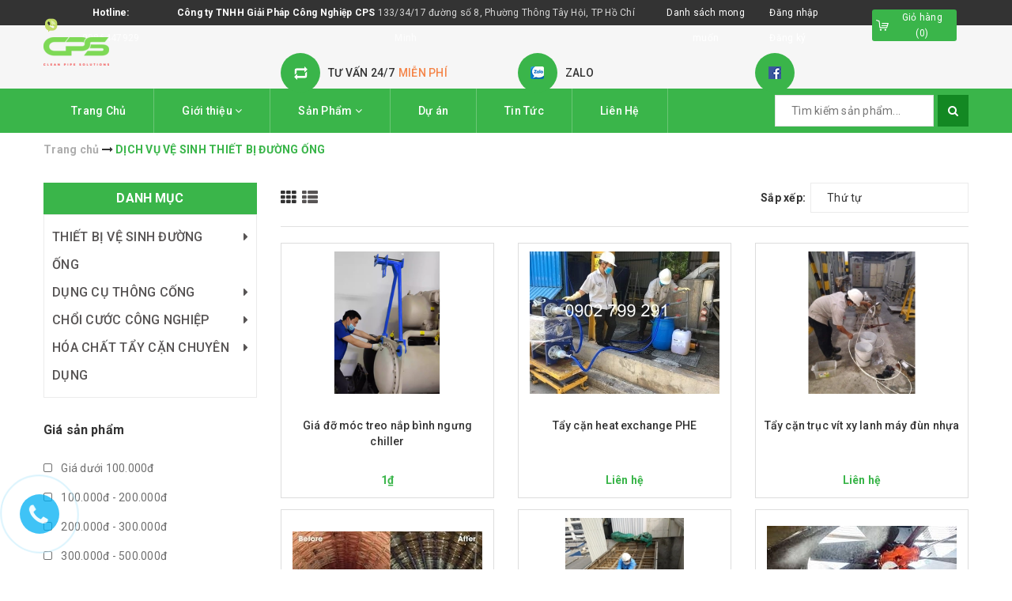

--- FILE ---
content_type: text/html; charset=utf-8
request_url: https://cpsclean.vn/dich-vu-ve-sinh-thiet-bi-duong-ong
body_size: 20431
content:
<!DOCTYPE html>
<html lang="vi">
	<head>

		<meta charset="UTF-8" />
		<meta name="viewport" content="width=device-width, initial-scale=1, maximum-scale=1">			
		<title>
			DỊCH VỤ VỆ SINH THIẾT BỊ ĐƯỜNG ỐNG
			
			
			 - GIẢI PHÁP LÀM SẠCH			
		</title>		
		
	<script>
	  var iwish_template='collection';
	  var iwish_cid=parseInt('0',10);	  
	</script>
	<script src="//bizweb.dktcdn.net/100/358/237/themes/724879/assets/iwishheader.js?1768699775808" type="text/javascript"></script>
	
		<!-- ================= Page description ================== -->
		<meta name="description" content="">
		<meta name="google-site-verification" content="Mc3leOBS5fdWVeFbrkClNBkoHe6cb6PrzC5W7Ck2VM0" />
		<!-- ================= Meta ================== -->
		<meta name="keywords" content="DỊCH VỤ VỆ SINH THIẾT BỊ ĐƯỜNG ỐNG, GIẢI PHÁP LÀM SẠCH, cpsclean.vn"/>
		<link rel="canonical" href="https://cpsclean.vn/dich-vu-ve-sinh-thiet-bi-duong-ong"/>
		<meta name='revisit-after' content='1 days' />
		<meta name="robots" content="noodp,index,follow" />
		<!-- ================= Favicon ================== -->
		
		<link rel="icon" href="//bizweb.dktcdn.net/100/358/237/themes/724879/assets/favicon.png?1768699775808" type="image/x-icon" />
		
		<!-- Facebook Open Graph meta tags -->
		

	<meta property="og:type" content="website">
	<meta property="og:title" content="DỊCH VỤ VỆ SINH THIẾT BỊ ĐƯỜNG ỐNG">
	<meta property="og:image" content="http://bizweb.dktcdn.net/100/358/237/themes/724879/assets/logo.png?1768699775808">
	<meta property="og:image:secure_url" content="https://bizweb.dktcdn.net/100/358/237/themes/724879/assets/logo.png?1768699775808">

<meta property="og:description" content="">
<meta property="og:url" content="https://cpsclean.vn/dich-vu-ve-sinh-thiet-bi-duong-ong">
<meta property="og:site_name" content="GIẢI PHÁP LÀM SẠCH">		

		<!-- ================= Fonts ================== -->
		
		
		
		<link href="//fonts.googleapis.com/css?family=Roboto:400,700" rel="stylesheet" type="text/css" media="all" />
		
		
		
		
		
		
			

		<link rel="stylesheet" href="//maxcdn.bootstrapcdn.com/font-awesome/4.5.0/css/font-awesome.min.css">
		<link rel="stylesheet" href="//maxcdn.bootstrapcdn.com/bootstrap/3.3.7/css/bootstrap.min.css" integrity="sha384-BVYiiSIFeK1dGmJRAkycuHAHRg32OmUcww7on3RYdg4Va+PmSTsz/K68vbdEjh4u" crossorigin="anonymous">
		<link href="https://fonts.googleapis.com/css?family=Roboto:300,400,500,700&amp;subset=vietnamese" rel="stylesheet">
		<!-- Plugin CSS -->			
		<link href="//bizweb.dktcdn.net/100/358/237/themes/724879/assets/plugin.scss.css?1768699775808" rel="stylesheet" type="text/css" media="all" />
		<link href="//bizweb.dktcdn.net/100/358/237/themes/724879/assets/owl.carousel.min.css?1768699775808" rel="stylesheet" type="text/css" media="all" />

		<!-- Build Main CSS -->								
		<link href="//bizweb.dktcdn.net/100/358/237/themes/724879/assets/base.scss.css?1768699775808" rel="stylesheet" type="text/css" media="all" />		
		<link href="//bizweb.dktcdn.net/100/358/237/themes/724879/assets/style.scss.css?1768699775808" rel="stylesheet" type="text/css" media="all" />		
		<link href="//bizweb.dktcdn.net/100/358/237/themes/724879/assets/update.scss.css?1768699775808" rel="stylesheet" type="text/css" media="all" />
		
		<link href="//bizweb.dktcdn.net/100/358/237/themes/724879/assets/responsive.scss.css?1768699775808" rel="stylesheet" type="text/css" media="all" />
		<script>			
			var template = 'collection';			 
		</script>
		<!-- Bizweb conter for header -->

		<link href="//bizweb.dktcdn.net/100/358/237/themes/724879/assets/edit.scss.css?1768699775808" rel="stylesheet" type="text/css" media="all" />

		<!-- Header JS -->	
		<script src="//bizweb.dktcdn.net/100/358/237/themes/724879/assets/jquery-2.2.3.min.js?1768699775808" type="text/javascript"></script> 

		<!-- Bizweb javascript customer -->
		
		<script>
	var Bizweb = Bizweb || {};
	Bizweb.store = 'giaiphaplamsach.mysapo.net';
	Bizweb.id = 358237;
	Bizweb.theme = {"id":724879,"name":"MegaShop","role":"main"};
	Bizweb.template = 'collection';
	if(!Bizweb.fbEventId)  Bizweb.fbEventId = 'xxxxxxxx-xxxx-4xxx-yxxx-xxxxxxxxxxxx'.replace(/[xy]/g, function (c) {
	var r = Math.random() * 16 | 0, v = c == 'x' ? r : (r & 0x3 | 0x8);
				return v.toString(16);
			});		
</script>
<script>
	(function () {
		function asyncLoad() {
			var urls = ["//bwstatistics.sapoapps.vn/genscript/script.js?store=giaiphaplamsach.mysapo.net","https://googleshopping.sapoapps.vn/conversion-tracker/global-tag/3966.js?store=giaiphaplamsach.mysapo.net","https://googleshopping.sapoapps.vn/conversion-tracker/event-tag/3966.js?store=giaiphaplamsach.mysapo.net","//productreviews.sapoapps.vn/assets/js/productreviews.min.js?store=giaiphaplamsach.mysapo.net","https://google-shopping.sapoapps.vn/conversion-tracker/global-tag/2280.js?store=giaiphaplamsach.mysapo.net","https://google-shopping.sapoapps.vn/conversion-tracker/event-tag/2280.js?store=giaiphaplamsach.mysapo.net","https://google-shopping-v2.sapoapps.vn/api/conversion-tracker/global-tag/1522?store=giaiphaplamsach.mysapo.net","https://google-shopping-v2.sapoapps.vn/api/conversion-tracker/event-tag/1522?store=giaiphaplamsach.mysapo.net"];
			for (var i = 0; i < urls.length; i++) {
				var s = document.createElement('script');
				s.type = 'text/javascript';
				s.async = true;
				s.src = urls[i];
				var x = document.getElementsByTagName('script')[0];
				x.parentNode.insertBefore(s, x);
			}
		};
		window.attachEvent ? window.attachEvent('onload', asyncLoad) : window.addEventListener('load', asyncLoad, false);
	})();
</script>


<script>
	window.BizwebAnalytics = window.BizwebAnalytics || {};
	window.BizwebAnalytics.meta = window.BizwebAnalytics.meta || {};
	window.BizwebAnalytics.meta.currency = 'VND';
	window.BizwebAnalytics.tracking_url = '/s';

	var meta = {};
	
	
	for (var attr in meta) {
	window.BizwebAnalytics.meta[attr] = meta[attr];
	}
</script>

	
		<script src="/dist/js/stats.min.js?v=96f2ff2"></script>
	



<!-- Global site tag (gtag.js) - Google Analytics -->
<script async src="https://www.googletagmanager.com/gtag/js?id=UA-143256259-1"></script>
<script>
  window.dataLayer = window.dataLayer || [];
  function gtag(){dataLayer.push(arguments);}
  gtag('js', new Date());

  gtag('config', 'UA-143256259-1');
</script>
<script>

	window.enabled_enhanced_ecommerce = false;

</script>






<script>
	var eventsListenerScript = document.createElement('script');
	eventsListenerScript.async = true;
	
	eventsListenerScript.src = "/dist/js/store_events_listener.min.js?v=1b795e9";
	
	document.getElementsByTagName('head')[0].appendChild(eventsListenerScript);
</script>





	
		<link href="//bizweb.dktcdn.net/100/358/237/themes/724879/assets/iwish.css?1768699775808" rel="stylesheet" type="text/css" media="all" />
		<script>var ProductReviewsAppUtil=ProductReviewsAppUtil || {};</script>
	</head>
	<body class="">		

		<!-- Main content -->
		<header class="header">	
	<div class="topbar">
		<div class="container">
			<div class="topbar__wrap">
				<div class="topbar__left hidden-xs">
					<div class="item first">
						<span><b>Hotline:</b> </span>
						<span><a href="tel:0986447929">0986447929</a></span>
					</div>
					<div class="item hidden-sm hidden-xs">
						<span><b>Công ty TNHH Giải Pháp Công Nghiệp CPS</b> </span>
						<span>133/34/17 đường số 8, Phường Thông Tây Hội, TP Hồ Chí Minh </span>
					</div>
				</div>
				<div class="topbar__right">
					
					
	<a class="iWishView" href="javascript:;" data-customer-id="0">Danh sách mong muốn</a>

					

					<ul class="list-inline f-right">
						
						<li><a href="/account/login">Đăng nhập</a></li>
						<li><a href="/account/register">Đăng ký</a></li>
							
					</ul>

					<div class="top-cart-contain f-right">
						<div class="mini-cart text-xs-center">
							<div class="heading-cart">
								<a href="/cart">
									<span class="hidden-xs hidden-sm">Giỏ hàng</span>
									(<span class="cartCount count_item_pr" id="cart-total"></span>)
								</a>
							</div>	
							<div class="top-cart-content hidden-sm hidden-xs">					
								<ul id="cart-sidebar" class="mini-products-list count_li">
									<li class="list-item">
										<ul></ul>
									</li>
									<li class="action">
										<ul>
											<li class="li-fix-1">
												<div class="top-subtotal">
													Tổng tiền thanh toán: 
													<span class="price"></span>
												</div>
											</li>
											<li class="li-fix-2" style="">
												<div class="actions">
													<a href="/cart" class="btn btn-primary">
														<span>Giỏ hàng</span>
													</a>
													<a href="/checkout" class="btn btn-checkout btn-gray">
														<span>Thanh toán</span>
													</a>
												</div>
											</li>
										</ul>
									</li>
								</ul>
							</div>
						</div>
					</div>	
					<div class="google-translate">
						<style>
	.goog-te-banner-frame.skiptranslate {display: none !important;} 
	body { top: 0px !important; }
</style>
<div class='widget Translate' data-version='1' id='Translate2'>

	<div id='google_translate_element'></div>
	<script>
		function googleTranslateElementInit() {
			new google.translate.TranslateElement({
				pageLanguage: 'vi',
				autoDisplay: 'false',
				layout: google.translate.TranslateElement.InlineLayout.SIMPLE
			}, 'google_translate_element');
		}
		function googleTranslateElementInit() {
			new google.translate.TranslateElement({pageLanguage: 'vi', includedLanguages: 'vi,en,ko,zh-CN,zh-TW,ja', layout: google.translate.TranslateElement.InlineLayout.SIMPLE}, 'google_translate_element');
		}
	</script>
</div>
<script src='//translate.google.com/translate_a/element.js?cb=googleTranslateElementInit'></script>
					</div>
				</div>
			</div>
		</div>
	</div>
	<div class="middle-header">
		<div class="container">
			<div class="menu-bar hidden-md hidden-lg">
				<img src="//bizweb.dktcdn.net/100/358/237/themes/724879/assets/menu-bar.png?1768699775808" alt="menu bar" />
			</div>

			<div class="header-main">
				<div class="row">
					<div class="col-lg-3 col-md-3 col-xs-12 col-sm-12">
						<div class="logo">
							
							<a href="/" class="logo-wrapper ">					
								<img src="//bizweb.dktcdn.net/100/358/237/themes/724879/assets/logo.png?1768699775808" alt="logo ">					
							</a>
													
						</div>
					</div>
					<div class="col-lg-9 col-md-9 hidden-sm hidden-xs">
						<div class="section_service hidden-xs">
	<div class="">
		<div class="row">
			<div class="col-lg-4 col-md-4 col-sm-6 col-xs-12 ser">
				<div class="section_service__wrap">
					<span class="section_service__icon"><img src="//bizweb.dktcdn.net/100/358/237/themes/724879/assets/service_icon_1.png?1768699775808" alt="TƯ VẤN 24/7 MIỄN PHÍ" /></span>
					<div class="section_service__content">
						<p class="section_service__text">TƯ VẤN 24/7<span>MIỄN PHÍ</span></p>
					</div>
				</div>
			</div>
			<div class="col-lg-4 col-md-4 col-sm-6 col-xs-12 ser">
				<div class="section_service__wrap">
					<span class="section_service__icon"><img src="//bizweb.dktcdn.net/100/358/237/themes/724879/assets/service_icon_2.png?1768699775808" alt="Zalo " /></span>
					<div class="section_service__content">
						<p class="section_service__text">Zalo<span></span></p>
					</div>
				</div>
			</div>
			<div class="col-lg-4 col-md-4 col-sm-6 col-xs-12 ser">
				<div class="section_service__wrap">
					<span class="section_service__icon"><img src="//bizweb.dktcdn.net/100/358/237/themes/724879/assets/service_icon_3.png?1768699775808" alt=" " /></span>
					<div class="section_service__content">
						<p class="section_service__text"><span></span></p>
					</div>
				</div>
			</div>
			<div class="col-lg-3 hidden col-md-3 col-sm-6 col-xs-12 ser">
				<div class="section_service__wrap">
					<span class="section_service__icon"><img src="//bizweb.dktcdn.net/100/358/237/themes/724879/assets/service_icon_4.png?1768699775808" alt="Gọi ngay <a href='tel:0902068068'>0902068068</a>" /></span>
					<div class="section_service__content">
						<p class="section_service__text">Gọi ngay<span><a href='tel:0902068068'>0902068068</a></span></p>
					</div>
				</div>
			</div>
		</div>
	</div>
</div>
					</div>
				</div>

			</div>
		</div>
	</div>
	<div class="main-nav">
		<div class="container">
			<nav>
	<ul id="nav" class="nav hidden-sm hidden-xs">
		
		
		
		
		
		
		<li class="hidden-sm hidden-xs nav-item "><a class="nav-link" href="/">Trang Chủ</a></li>
		
		
		
		
		
		
		
		<li class="hidden-sm hidden-xs nav-item  has-dropdown">
			<a href="/gioi-thieu" class="nav-link">Giới thiệu <i class="fa fa-angle-down" data-toggle="dropdown"></i></a>			
						
			<ul class="dropdown-menu">
				

			</ul>
			
		</li>
		
		
		
		
		
		
		
		<li class="hidden-sm hidden-xs nav-item  has-mega has-dropdown">
			<a href="/collections/all" class="nav-link">Sản Phẩm <i class="fa fa-angle-down" data-toggle="dropdown"></i></a>			
			
			<div class="mega-content">
	<div class="level0-wrapper2">
		<div class="nav-block nav-block-center">
			<ul class="level0">
				
				
				<li class="level1 parent item"> <h2 class="h4"><a href="/may-ve-sinh-danh-ong-condensor-chiller"><span>THIẾT BỊ VỆ SINH ĐƯỜNG ỐNG</span></a></h2> 
					<ul class="level1">
						
						<li class="level2"> <a href="/may-ve-sinh-danh-ong-condensor-chiller"><span>Máy vệ sinh bình ngưng chiller</span></a> </li>
						
						<li class="level2"> <a href="/may-ve-sinh-danh-ong-condensor-chiller"><span>Máy vệ sinh ống lửa lò hơi</span></a> </li>
						
						<li class="level2"> <a href="/hoa-chat-tay-rua-lo-hoi"><span>Dụng cụ thông cống</span></a> </li>
						
					</ul>
				</li>
				
					
				
				<li class="level1 parent item"> <h2 class="h4"><a href="/dung-cu-thong-cong"><span>DỤNG CỤ THÔNG CỐNG</span></a></h2> 
					<ul class="level1">
						
						<li class="level2"> <a href="/dung-cu-thong-cong"><span>DỤNG CỤ THÔNG CỐNG</span></a> </li>
						
					</ul>
				</li>
				
					
				
				<li class="level1 parent item"> <h2 class="h4"><a href="/choi-cuoc-cong-nghiep"><span>CHỔI CƯỚC CÔNG NGHIỆP</span></a></h2> 
					<ul class="level1">
						
						<li class="level2"> <a href="/choi-thong-ong"><span>CHỔI THÔNG ỐNG CHUYÊN DỤNG</span></a> </li>
						
						<li class="level2"> <a href="/choi-cuoc-thep-thau-inox"><span>CHỔI CƯỚC THÉP, THAU, INOX</span></a> </li>
						
						<li class="level2"> <a href="/ban-chai-cong-nghiep"><span>BÀN CHẢI CÔNG NGHIỆP</span></a> </li>
						
						<li class="level2"> <a href="/gia-cong-theo-yeu-cau"><span>GIA CÔNG THEO YÊU CẦU</span></a> </li>
						
						<li class="level2"> <a href="/may-ve-sinh-danh-ong-condensor-chiller"><span>MÁY VỆ SINH ĐÁNH ỐNG</span></a> </li>
						
					</ul>
				</li>
				
					
				
				<li class="level1 parent item"> <h2 class="h4"><a href="/hoa-chat-tay-rua-bau-ngung-chiller"><span>HÓA CHẤT TẨY CẶN CHUYÊN DỤNG</span></a></h2> 
					<ul class="level1">
						
						<li class="level2"> <a href="/hoa-chat-tay-rua-bau-ngung-chiller"><span>Hóa chất tẩy cặn bình ngưng chiller</span></a> </li>
						
					</ul>
				</li>
				
					
			</ul>
		</div>
	</div>
</div>
			
		</li>
		
		
		
		
		
		
		
		<li class="hidden-sm hidden-xs nav-item "><a class="nav-link" href="/giai-phap">Dự án</a></li>
		
		
		
		
		
		
		
		<li class="hidden-sm hidden-xs nav-item "><a class="nav-link" href="/tin-tuc">Tin Tức</a></li>
		
		
		
		
		
		
		
		<li class="hidden-sm hidden-xs nav-item "><a class="nav-link" href="/lien-he">Liên Hệ</a></li>
		
		

		<!-- menu mobile -->
		
		
		<li class="hidden-lg hidden-md nav-item "><a class="nav-link" href="/">Trang Chủ</a></li>
		
		
		
		<li class="hidden-lg hidden-md nav-item  has-dropdown">
			<a href="/gioi-thieu" class="nav-link">Giới thiệu <i class="fa fa-angle-down" data-toggle="dropdown"></i></a>			

			<ul class="dropdown-menu">
				

			</ul>
		</li>
		
		
		
		<li class="hidden-lg hidden-md nav-item  has-dropdown">
			<a href="/collections/all" class="nav-link">Sản Phẩm <i class="fa fa-angle-down" data-toggle="dropdown"></i></a>			

			<ul class="dropdown-menu">
				
				
				<li class="dropdown-submenu nav-item-lv2">
					<a class="nav-link" href="/may-ve-sinh-danh-ong-condensor-chiller">THIẾT BỊ VỆ SINH ĐƯỜNG ỐNG <i class="fa fa-angle-down"></i></a>

					<ul class="dropdown-menu">
												
						<li class="nav-item-lv3">
							<a class="nav-link" href="/may-ve-sinh-danh-ong-condensor-chiller">Máy vệ sinh bình ngưng chiller</a>
						</li>						
												
						<li class="nav-item-lv3">
							<a class="nav-link" href="/may-ve-sinh-danh-ong-condensor-chiller">Máy vệ sinh ống lửa lò hơi</a>
						</li>						
												
						<li class="nav-item-lv3">
							<a class="nav-link" href="/hoa-chat-tay-rua-lo-hoi">Dụng cụ thông cống</a>
						</li>						
						
					</ul>                      
				</li>
				
				
				
				<li class="dropdown-submenu nav-item-lv2">
					<a class="nav-link" href="/dung-cu-thong-cong">DỤNG CỤ THÔNG CỐNG <i class="fa fa-angle-down"></i></a>

					<ul class="dropdown-menu">
												
						<li class="nav-item-lv3">
							<a class="nav-link" href="/dung-cu-thong-cong">DỤNG CỤ THÔNG CỐNG</a>
						</li>						
						
					</ul>                      
				</li>
				
				
				
				<li class="dropdown-submenu nav-item-lv2">
					<a class="nav-link" href="/choi-cuoc-cong-nghiep">CHỔI CƯỚC CÔNG NGHIỆP <i class="fa fa-angle-down"></i></a>

					<ul class="dropdown-menu">
												
						<li class="nav-item-lv3">
							<a class="nav-link" href="/choi-thong-ong">CHỔI THÔNG ỐNG CHUYÊN DỤNG</a>
						</li>						
												
						<li class="nav-item-lv3">
							<a class="nav-link" href="/choi-cuoc-thep-thau-inox">CHỔI CƯỚC THÉP, THAU, INOX</a>
						</li>						
												
						<li class="nav-item-lv3">
							<a class="nav-link" href="/ban-chai-cong-nghiep">BÀN CHẢI CÔNG NGHIỆP</a>
						</li>						
												
						<li class="nav-item-lv3">
							<a class="nav-link" href="/gia-cong-theo-yeu-cau">GIA CÔNG THEO YÊU CẦU</a>
						</li>						
												
						<li class="nav-item-lv3">
							<a class="nav-link" href="/may-ve-sinh-danh-ong-condensor-chiller">MÁY VỆ SINH ĐÁNH ỐNG</a>
						</li>						
						
					</ul>                      
				</li>
				
				
				
				<li class="dropdown-submenu nav-item-lv2">
					<a class="nav-link" href="/hoa-chat-tay-rua-bau-ngung-chiller">HÓA CHẤT TẨY CẶN CHUYÊN DỤNG <i class="fa fa-angle-down"></i></a>

					<ul class="dropdown-menu">
												
						<li class="nav-item-lv3">
							<a class="nav-link" href="/hoa-chat-tay-rua-bau-ngung-chiller">Hóa chất tẩy cặn bình ngưng chiller</a>
						</li>						
						
					</ul>                      
				</li>
				
				

			</ul>
		</li>
		
		
		
		<li class="hidden-lg hidden-md nav-item "><a class="nav-link" href="/giai-phap">Dự án</a></li>
		
		
		
		<li class="hidden-lg hidden-md nav-item "><a class="nav-link" href="/tin-tuc">Tin Tức</a></li>
		
		
		
		<li class="hidden-lg hidden-md nav-item "><a class="nav-link" href="/lien-he">Liên Hệ</a></li>
		
		
	</ul>

	<ul class="nav hidden-lg hidden-md nav-mobile">
		
		
		<li class="nav-item">
			<a class="nav-link" href="/" title="Trang Chủ">
				Trang Chủ
			</a>
		</li>
		
		
		
		<li class="nav-item">
			<a href="/gioi-thieu" class="nav-link" title="Giới thiệu">
				 Giới thiệu 
			</a>
			<span class="open-close2">
				<i class="fa fa-angle-down" aria-hidden="true"></i>
			</span>
			<ul class="sub-menu-1" style="display: none">
				
			</ul>
		</li>
		
		
		
		<li class="nav-item">
			<a href="/collections/all" class="nav-link" title="Sản Phẩm">
				 Sản Phẩm 
			</a>
			<span class="open-close2">
				<i class="fa fa-angle-down" aria-hidden="true"></i>
			</span>
			<ul class="sub-menu-1" style="display: none">
				
				
				<li class="dropdown-submenu nav-item-lv2">
					<a class="nav-link" href="/may-ve-sinh-danh-ong-condensor-chiller" title="THIẾT BỊ VỆ SINH ĐƯỜNG ỐNG">
						
						<span>THIẾT BỊ VỆ SINH ĐƯỜNG ỐNG</span>
					</a>
					<span class="open-close2">
						<i class="fa fa-angle-down" aria-hidden="true"></i>
					</span>
					<ul class="sub-menu-2" style="display: none">
												
						<li class="nav-item-lv3">
							<a class="nav-link" href="/may-ve-sinh-danh-ong-condensor-chiller" title="Máy vệ sinh bình ngưng chiller">
								Máy vệ sinh bình ngưng chiller
							</a>
						</li>						
												
						<li class="nav-item-lv3">
							<a class="nav-link" href="/may-ve-sinh-danh-ong-condensor-chiller" title="Máy vệ sinh ống lửa lò hơi">
								Máy vệ sinh ống lửa lò hơi
							</a>
						</li>						
												
						<li class="nav-item-lv3">
							<a class="nav-link" href="/hoa-chat-tay-rua-lo-hoi" title="Dụng cụ thông cống">
								Dụng cụ thông cống
							</a>
						</li>						
						
					</ul>                      
				</li>
				
				
				
				<li class="dropdown-submenu nav-item-lv2">
					<a class="nav-link" href="/dung-cu-thong-cong" title="DỤNG CỤ THÔNG CỐNG">
						
						<span>DỤNG CỤ THÔNG CỐNG</span>
					</a>
					<span class="open-close2">
						<i class="fa fa-angle-down" aria-hidden="true"></i>
					</span>
					<ul class="sub-menu-2" style="display: none">
												
						<li class="nav-item-lv3">
							<a class="nav-link" href="/dung-cu-thong-cong" title="DỤNG CỤ THÔNG CỐNG">
								DỤNG CỤ THÔNG CỐNG
							</a>
						</li>						
						
					</ul>                      
				</li>
				
				
				
				<li class="dropdown-submenu nav-item-lv2">
					<a class="nav-link" href="/choi-cuoc-cong-nghiep" title="CHỔI CƯỚC CÔNG NGHIỆP">
						
						<span>CHỔI CƯỚC CÔNG NGHIỆP</span>
					</a>
					<span class="open-close2">
						<i class="fa fa-angle-down" aria-hidden="true"></i>
					</span>
					<ul class="sub-menu-2" style="display: none">
												
						<li class="nav-item-lv3">
							<a class="nav-link" href="/choi-thong-ong" title="CHỔI THÔNG ỐNG CHUYÊN DỤNG">
								CHỔI THÔNG ỐNG CHUYÊN DỤNG
							</a>
						</li>						
												
						<li class="nav-item-lv3">
							<a class="nav-link" href="/choi-cuoc-thep-thau-inox" title="CHỔI CƯỚC THÉP, THAU, INOX">
								CHỔI CƯỚC THÉP, THAU, INOX
							</a>
						</li>						
												
						<li class="nav-item-lv3">
							<a class="nav-link" href="/ban-chai-cong-nghiep" title="BÀN CHẢI CÔNG NGHIỆP">
								BÀN CHẢI CÔNG NGHIỆP
							</a>
						</li>						
												
						<li class="nav-item-lv3">
							<a class="nav-link" href="/gia-cong-theo-yeu-cau" title="GIA CÔNG THEO YÊU CẦU">
								GIA CÔNG THEO YÊU CẦU
							</a>
						</li>						
												
						<li class="nav-item-lv3">
							<a class="nav-link" href="/may-ve-sinh-danh-ong-condensor-chiller" title="MÁY VỆ SINH ĐÁNH ỐNG">
								MÁY VỆ SINH ĐÁNH ỐNG
							</a>
						</li>						
						
					</ul>                      
				</li>
				
				
				
				<li class="dropdown-submenu nav-item-lv2">
					<a class="nav-link" href="/hoa-chat-tay-rua-bau-ngung-chiller" title="HÓA CHẤT TẨY CẶN CHUYÊN DỤNG">
						
						<span>HÓA CHẤT TẨY CẶN CHUYÊN DỤNG</span>
					</a>
					<span class="open-close2">
						<i class="fa fa-angle-down" aria-hidden="true"></i>
					</span>
					<ul class="sub-menu-2" style="display: none">
												
						<li class="nav-item-lv3">
							<a class="nav-link" href="/hoa-chat-tay-rua-bau-ngung-chiller" title="Hóa chất tẩy cặn bình ngưng chiller">
								Hóa chất tẩy cặn bình ngưng chiller
							</a>
						</li>						
						
					</ul>                      
				</li>
				
				
			</ul>
		</li>
		
		
		
		<li class="nav-item">
			<a class="nav-link" href="/giai-phap" title="Dự án">
				Dự án
			</a>
		</li>
		
		
		
		<li class="nav-item">
			<a class="nav-link" href="/tin-tuc" title="Tin Tức">
				Tin Tức
			</a>
		</li>
		
		
		
		<li class="nav-item">
			<a class="nav-link" href="/lien-he" title="Liên Hệ">
				Liên Hệ
			</a>
		</li>
		
		


	</ul>
	<div class="search">
		<div class="header_search search_form">
	<form class="input-group search-bar search_form" action="/search" method="get" role="search">		
		<input type="search" name="query" value="" placeholder="Tìm kiếm sản phẩm... " class="input-group-field st-default-search-input search-text" autocomplete="off">
		<span class="input-group-btn">
			<button class="btn icon-fallback-text">
				<i class="fa fa-search"></i>
			</button>
		</span>
	</form>
</div> 
	</div>
</nav>
		</div>
	</div>
</header>
		<section class="bread-crumb">
	<span class="crumb-border"></span>
	<div class="container">
		<div class="row">
			<div class="col-xs-12 a-left">
				<ul class="breadcrumb" itemscope itemtype="http://data-vocabulary.org/Breadcrumb">					
					<li class="home">
						<a itemprop="url" href="/" ><span itemprop="title">Trang chủ</span></a>	
						<i class="fa fa-long-arrow-right" aria-hidden="true"></i>
					</li>
					
					
					<li><strong ><span itemprop="title"> DỊCH VỤ VỆ SINH THIẾT BỊ ĐƯỜNG ỐNG</span></strong></li>
						
						
				</ul>
			</div>
		</div>
	</div>
</section>  

<div class="container">
	<div class="row">					
		<section class="main_container collection col-lg-9 col-md-9 col-md-push-3 col-lg-push-3">
			<h1 class="hidden title-head margin-top-0">DỊCH VỤ VỆ SINH THIẾT BỊ ĐƯỜNG ỐNG</h1>			
			<div class="category-products products">
					
				<div class="sortPagiBar">
	<div class="row">
		<div class="col-xs-5 col-sm-6">						
			<div class="hidden-xs">
				<a href="javascript:;" data-view="grid" >
					<span class="btn button-view-mode view-mode-grid active ">
						<i class="fa fa-th" aria-hidden="true"></i>					
					</span>
				</a>
				<a href="javascript:;" data-view="list" onclick="switchView('list')">
					<span class="btn button-view-mode view-mode-list ">
						<i class="fa fa-th-list" aria-hidden="true"></i>
					</span>
				</a>
			</div>
		</div>
		<div class="col-xs-7 col-sm-6 text-xs-left text-sm-right">
			<div id="sort-by">
				<label class="left hidden-xs">Sắp xếp: </label>
				<ul>
					<li><span class="val">Thứ tự</span>
						<ul class="ul_2">
							<li><a href="javascript:;" onclick="sortby('default')">Mặc định</a></li>								
							<li><a href="javascript:;" onclick="sortby('alpha-asc')">A &rarr; Z</a></li>
							<li><a href="javascript:;" onclick="sortby('alpha-desc')">Z &rarr; A</a></li>
							<li><a href="javascript:;" onclick="sortby('price-asc')">Giá tăng dần</a></li>
							<li><a href="javascript:;" onclick="sortby('price-desc')">Giá giảm dần</a></li>
							<li><a href="javascript:;" onclick="sortby('created-desc')">Hàng mới nhất</a></li>
							<li><a href="javascript:;" onclick="sortby('created-asc')">Hàng cũ nhất</a></li>
						</ul>
					</li>
				</ul>
			</div>
		</div>
	</div>
</div>
				<section class="products-view products-view-grid">
	<div class="row">
		
		
		
		
		
		
		 
		
		
		
						
		<div class="col-xs-6 col-sm-4 col-lg-4">
			




 













<div class="product-box">															
	<div class="product-thumbnail">
		
		<a href="/gia-do-moc-treo-nap-binh-ngung-chiller" title="Giá đỡ móc treo nắp bình ngưng chiller">
			
			
			<img class="pri-img" src="//bizweb.dktcdn.net/100/358/237/themes/724879/assets/product-1.png?1768699775808"  data-lazyload="//bizweb.dktcdn.net/thumb/medium/100/358/237/products/screenshot-7-eafd24e2-1ff9-45a0-a956-cb8ee0530ac9.png?v=1691456775290" alt="khung-gia-do-mo-nap-binh-ngung">
			<img class="sub-img" src="//bizweb.dktcdn.net/100/358/237/themes/724879/assets/product-1.png?1768699775808"  data-lazyload="//bizweb.dktcdn.net/thumb/medium/100/358/237/products/screenshot-8-68179cfe-e636-45f1-989e-4d88bb4420ec.png?v=1691456787387" alt="khung-gia-do-mo-nap-binh-ngung">
			
			
		</a>	
	</div>
	<div class="product-info a-center">
		<h3 class="product-name"><a href="/gia-do-moc-treo-nap-binh-ngung-chiller" title="Giá đỡ móc treo nắp bình ngưng chiller">Giá đỡ móc treo nắp bình ngưng chiller</a></h3>
		<div class="bizweb-product-reviews-badge" data-id="32153873"></div>
		
		
		
		<div class="price-box clearfix">

			<div class="special-price">
				<span class="price product-price">1₫</span>
			</div>											
		</div>
		
		
	</div>
	<div class="product-action clearfix hidden-md hidden-sm hidden-xs">
		<form action="/cart/add" method="post" class="variants form-nut-grid" data-id="product-actions-32153873" enctype="multipart/form-data">
			<div>
				
				<input type="hidden" name="variantId" value="95246014" />
				<button class="btn-buy btn-cart btn btn-gray   left-to add_to_cart" title="Cho vào giỏ hàng"><span><!--<i class="fa fa-cart-plus" aria-hidden="true"></i>-->
					Mua hàng</span>
				</button>
				
				
				<a href="/gia-do-moc-treo-nap-binh-ngung-chiller" data-handle="gia-do-moc-treo-nap-binh-ngung-chiller" class="btn-white btn_view btn right-to quick-view">Xem nhanh</a>
				
			</div>
		</form>
	</div>

</div>			
		</div>		
		
		
		
		
		
		
		 
		
		
		
						
		<div class="col-xs-6 col-sm-4 col-lg-4">
			




 















<div class="product-box">															
	<div class="product-thumbnail">
		
		<a href="/tay-can-heat-exchange-phe" title="Tẩy cặn heat exchange PHE">
			
			
			<img class="pri-img" src="//bizweb.dktcdn.net/100/358/237/themes/724879/assets/product-1.png?1768699775808"  data-lazyload="//bizweb.dktcdn.net/thumb/medium/100/358/237/products/ve-sinh-bo-giai-nhiet-dang-tam-e6326374-ac05-442b-aa8f-02ca4929b442.jpg?v=1605082640777" alt="Tẩy cặn heat exchange PHE">
			<img class="sub-img" src="//bizweb.dktcdn.net/100/358/237/themes/724879/assets/product-1.png?1768699775808"  data-lazyload="//bizweb.dktcdn.net/thumb/medium/100/358/237/products/42510299-283041539196708-8387883743959842816-n-70bdbe92-01fd-419c-a3f6-319937a40bda.jpg?v=1605082698033" alt="Tẩy cặn heat exchange PHE">
			
			
		</a>	
	</div>
	<div class="product-info a-center">
		<h3 class="product-name"><a href="/tay-can-heat-exchange-phe" title="Tẩy cặn heat exchange PHE">Tẩy cặn heat exchange PHE</a></h3>
		<div class="bizweb-product-reviews-badge" data-id="19691881"></div>
		
		
		<div class="price-box clearfix">
			<div class="special-price clearfix">
				<span class="price product-price">Liên hệ</span>
			</div>
		</div>
		
	</div>
	<div class="product-action clearfix hidden-md hidden-sm hidden-xs">
		<form action="/cart/add" method="post" class="variants form-nut-grid" data-id="product-actions-19691881" enctype="multipart/form-data">
			<div>
				
				
				
				<a href="/tay-can-heat-exchange-phe" data-handle="tay-can-heat-exchange-phe" class="btn-white btn_view btn right-to quick-view">Xem nhanh</a>
				
			</div>
		</form>
	</div>

</div>			
		</div>		
		
		
		
		
		
		
		 
		
		
		
						
		<div class="col-xs-6 col-sm-4 col-lg-4">
			




 















<div class="product-box">															
	<div class="product-thumbnail">
		
		<a href="/tay-can-truc-vit-may-dun-nha-may-nhua" title="Tẩy cặn trục vít xy lanh máy đùn nhựa">
			
			
			<img class="pri-img" src="//bizweb.dktcdn.net/100/358/237/themes/724879/assets/product-1.png?1768699775808"  data-lazyload="//bizweb.dktcdn.net/thumb/medium/100/358/237/products/z2171558743696-9683ff17780371c0b760bd7ba2a9f9d8.jpg?v=1605062059027" alt="ve-sinh-truc-vit-xylanh-may-dun-nhua">
			<img class="sub-img" src="//bizweb.dktcdn.net/100/358/237/themes/724879/assets/product-1.png?1768699775808"  data-lazyload="//bizweb.dktcdn.net/thumb/medium/100/358/237/products/z2171558729305-2e0413ec38156489ed3d5fb39357153a.jpg?v=1605062061290" alt="ve-sinh-truc-vit-xylanh-may-dun-nhua">
			
			
		</a>	
	</div>
	<div class="product-info a-center">
		<h3 class="product-name"><a href="/tay-can-truc-vit-may-dun-nha-may-nhua" title="Tẩy cặn trục vít xy lanh máy đùn nhựa">Tẩy cặn trục vít xy lanh máy đùn nhựa</a></h3>
		<div class="bizweb-product-reviews-badge" data-id="19688721"></div>
		
		
		<div class="price-box clearfix">
			<div class="special-price clearfix">
				<span class="price product-price">Liên hệ</span>
			</div>
		</div>
		
	</div>
	<div class="product-action clearfix hidden-md hidden-sm hidden-xs">
		<form action="/cart/add" method="post" class="variants form-nut-grid" data-id="product-actions-19688721" enctype="multipart/form-data">
			<div>
				
				
				
				<a href="/tay-can-truc-vit-may-dun-nha-may-nhua" data-handle="tay-can-truc-vit-may-dun-nha-may-nhua" class="btn-white btn_view btn right-to quick-view">Xem nhanh</a>
				
			</div>
		</form>
	</div>

</div>			
		</div>		
		
		
		
		
		
		
		 
		
		
		
						
		<div class="col-xs-6 col-sm-4 col-lg-4">
			




 















<div class="product-box">															
	<div class="product-thumbnail">
		
		<a href="/dich-vu-ve-sinh-lo-hoi" title="Dịch vụ vệ sinh lò hơi">
			
			
			<img class="" src="//bizweb.dktcdn.net/100/358/237/themes/724879/assets/product-1.png?1768699775808"  data-lazyload="//bizweb.dktcdn.net/thumb/medium/100/358/237/products/images-1-88b6e2d7-0ff5-4525-a529-4829471257e9.jpg?v=1605060675517" alt="Dịch vụ vệ sinh lò hơi">
			
			
		</a>	
	</div>
	<div class="product-info a-center">
		<h3 class="product-name"><a href="/dich-vu-ve-sinh-lo-hoi" title="Dịch vụ vệ sinh lò hơi">Dịch vụ vệ sinh lò hơi</a></h3>
		<div class="bizweb-product-reviews-badge" data-id="19688550"></div>
		
		
		<div class="price-box clearfix">
			<div class="special-price clearfix">
				<span class="price product-price">Liên hệ</span>
			</div>
		</div>
		
	</div>
	<div class="product-action clearfix hidden-md hidden-sm hidden-xs">
		<form action="/cart/add" method="post" class="variants form-nut-grid" data-id="product-actions-19688550" enctype="multipart/form-data">
			<div>
				
				
				
				<a href="/dich-vu-ve-sinh-lo-hoi" data-handle="dich-vu-ve-sinh-lo-hoi" class="btn-white btn_view btn right-to quick-view">Xem nhanh</a>
				
			</div>
		</form>
	</div>

</div>			
		</div>		
		
		
		
		
		
		
		 
		
		
		
						
		<div class="col-xs-6 col-sm-4 col-lg-4">
			




 















<div class="product-box">															
	<div class="product-thumbnail">
		
		<a href="/dich-vu-tay-can-dan-ngung-tu-bay-hoi" title="Dịch vụ tẩy cặn dàn ngưng tụ bay hơi ống kẽm">
			
			
			<img class="" src="//bizweb.dktcdn.net/100/358/237/themes/724879/assets/product-1.png?1768699775808"  data-lazyload="//bizweb.dktcdn.net/thumb/medium/100/358/237/products/z2121432901310-5d8fc7f8cf7a1872d48f2330c7fdb5ef.jpg?v=1604479203963" alt="Dịch vụ tẩy cặn dàn ngưng tụ bay hơi ống kẽm">
			
			
		</a>	
	</div>
	<div class="product-info a-center">
		<h3 class="product-name"><a href="/dich-vu-tay-can-dan-ngung-tu-bay-hoi" title="Dịch vụ tẩy cặn dàn ngưng tụ bay hơi ống kẽm">Dịch vụ tẩy cặn dàn ngưng tụ bay hơi ống kẽm</a></h3>
		<div class="bizweb-product-reviews-badge" data-id="19624304"></div>
		
		
		<div class="price-box clearfix">
			<div class="special-price clearfix">
				<span class="price product-price">Liên hệ</span>
			</div>
		</div>
		
	</div>
	<div class="product-action clearfix hidden-md hidden-sm hidden-xs">
		<form action="/cart/add" method="post" class="variants form-nut-grid" data-id="product-actions-19624304" enctype="multipart/form-data">
			<div>
				
				
				
				<a href="/dich-vu-tay-can-dan-ngung-tu-bay-hoi" data-handle="dich-vu-tay-can-dan-ngung-tu-bay-hoi" class="btn-white btn_view btn right-to quick-view">Xem nhanh</a>
				
			</div>
		</form>
	</div>

</div>			
		</div>		
		
		
		
		
		
		
		 
		
		
		
						
		<div class="col-xs-6 col-sm-4 col-lg-4">
			




 















<div class="product-box">															
	<div class="product-thumbnail">
		
		<a href="/dich-vu-ve-sinh-tay-can-thap-giai-nhiet" title="Dịch vụ vệ sinh , tẩy cặn tháp giải nhiệt, Chiller">
			
			
			<img class="pri-img" src="//bizweb.dktcdn.net/100/358/237/themes/724879/assets/product-1.png?1768699775808"  data-lazyload="//bizweb.dktcdn.net/thumb/medium/100/358/237/products/images-1-4dbbdf84-c13b-4512-b24d-92b333bcfe52.jpg?v=1617771448047" alt="ve sinh tay can thap giai nhiet">
			<img class="sub-img" src="//bizweb.dktcdn.net/100/358/237/themes/724879/assets/product-1.png?1768699775808"  data-lazyload="//bizweb.dktcdn.net/thumb/medium/100/358/237/products/screenshot-6-392bf7b1-06ae-4a56-82a1-cc35a6270a9b.png?v=1617771448047" alt="ve sinh tay can thap giai nhiet">
			
			
		</a>	
	</div>
	<div class="product-info a-center">
		<h3 class="product-name"><a href="/dich-vu-ve-sinh-tay-can-thap-giai-nhiet" title="Dịch vụ vệ sinh , tẩy cặn tháp giải nhiệt, Chiller">Dịch vụ vệ sinh , tẩy cặn tháp giải nhiệt, Chiller</a></h3>
		<div class="bizweb-product-reviews-badge" data-id="16835582"></div>
		
		
		<div class="price-box clearfix">
			<div class="special-price clearfix">
				<span class="price product-price">Liên hệ</span>
			</div>
		</div>
		
	</div>
	<div class="product-action clearfix hidden-md hidden-sm hidden-xs">
		<form action="/cart/add" method="post" class="variants form-nut-grid" data-id="product-actions-16835582" enctype="multipart/form-data">
			<div>
				
				
				
				<a href="/dich-vu-ve-sinh-tay-can-thap-giai-nhiet" data-handle="dich-vu-ve-sinh-tay-can-thap-giai-nhiet" class="btn-white btn_view btn right-to quick-view">Xem nhanh</a>
				
			</div>
		</form>
	</div>

</div>			
		</div>		
		
	</div>
	<div class="text-xs-right">
		
	</div>

</section>		
				
			</div>
		</section>
		
		<aside class="dqdt-sidebar sidebar left left-content col-lg-3 col-md-3 col-lg-pull-9 col-md-pull-9">
				
<aside class="aside-item collection-category">
	<div class="aside-title">
		<h2 class="title-head margin-top-0"><span>Danh mục</span></h2>
	</div>
	<div class="categories-box">
		<ul class="lv1">
			
			
			
<li class="nav-item nav-items ">
	<a href="/may-ve-sinh-danh-ong-condensor-chiller" class="nav-link">
		<i class="fa fa-caret-right  hidden-md hidden-sm hidden-xs" aria-hidden="true"></i>
		THIẾT BỊ VỆ SINH ĐƯỜNG ỐNG	

	</a> 
	<span class="open-close hidden-lg 1">
		<i class="fa fa-angle-down" aria-hidden="true"></i>
	</span>
	<ul class="lv2">
		
		<li class="">
			<a class="nav-link" href="/may-ve-sinh-danh-ong-condensor-chiller">
				Máy vệ sinh bình ngưng chiller 
			</a>
			
		</li>
		
		<li class="">
			<a class="nav-link" href="/may-ve-sinh-danh-ong-condensor-chiller">
				Máy vệ sinh ống lửa lò hơi 
			</a>
			
		</li>
		
		<li class="">
			<a class="nav-link" href="/hoa-chat-tay-rua-lo-hoi">
				Dụng cụ thông cống 
			</a>
			
			<i class="fa fa-caret-right hidden-md hidden-sm hidden-xs" aria-hidden="true"></i>
			<span class="open-close hidden-lg">
				<i class="fa fa-angle-down" aria-hidden="true"></i>
			</span>
			<ul class="lv3">
				
				<li class="nav-item-lv3">
					<a class="nav-link" href="/dung-cu-thong-cong">DỤNG CỤ THÔNG CỐNG</a>
				</li> 
				
			</ul> 
			
		</li>
		
	</ul>
</li>

			
			
<li class="nav-item nav-items ">
	<a href="/dung-cu-thong-cong" class="nav-link">
		<i class="fa fa-caret-right  hidden-md hidden-sm hidden-xs" aria-hidden="true"></i>
		DỤNG CỤ THÔNG CỐNG	

	</a> 
	<span class="open-close hidden-lg 1">
		<i class="fa fa-angle-down" aria-hidden="true"></i>
	</span>
	<ul class="lv2">
		
		<li class="">
			<a class="nav-link" href="/dung-cu-thong-cong">
				DỤNG CỤ THÔNG CỐNG 
			</a>
			
			<i class="fa fa-caret-right hidden-md hidden-sm hidden-xs" aria-hidden="true"></i>
			<span class="open-close hidden-lg">
				<i class="fa fa-angle-down" aria-hidden="true"></i>
			</span>
			<ul class="lv3">
				
				<li class="nav-item-lv3">
					<a class="nav-link" href="/dung-cu-thong-cong">DỤNG CỤ THÔNG CỐNG</a>
				</li> 
				
			</ul> 
			
		</li>
		
	</ul>
</li>

			
			
<li class="nav-item nav-items ">
	<a href="/choi-cuoc-cong-nghiep" class="nav-link">
		<i class="fa fa-caret-right  hidden-md hidden-sm hidden-xs" aria-hidden="true"></i>
		CHỔI CƯỚC CÔNG NGHIỆP	

	</a> 
	<span class="open-close hidden-lg 1">
		<i class="fa fa-angle-down" aria-hidden="true"></i>
	</span>
	<ul class="lv2">
		
		<li class="">
			<a class="nav-link" href="/choi-thong-ong">
				CHỔI THÔNG ỐNG CHUYÊN DỤNG 
			</a>
			
		</li>
		
		<li class="">
			<a class="nav-link" href="/choi-cuoc-thep-thau-inox">
				CHỔI CƯỚC THÉP, THAU, INOX 
			</a>
			
		</li>
		
		<li class="">
			<a class="nav-link" href="/ban-chai-cong-nghiep">
				BÀN CHẢI CÔNG NGHIỆP 
			</a>
			
		</li>
		
		<li class="">
			<a class="nav-link" href="/gia-cong-theo-yeu-cau">
				GIA CÔNG THEO YÊU CẦU 
			</a>
			
		</li>
		
		<li class="">
			<a class="nav-link" href="/may-ve-sinh-danh-ong-condensor-chiller">
				MÁY VỆ SINH ĐÁNH ỐNG 
			</a>
			
		</li>
		
	</ul>
</li>

			
			
<li class="nav-item nav-items ">
	<a href="/hoa-chat-tay-rua-bau-ngung-chiller" class="nav-link">
		<i class="fa fa-caret-right  hidden-md hidden-sm hidden-xs" aria-hidden="true"></i>
		HÓA CHẤT TẨY CẶN CHUYÊN DỤNG	

	</a> 
	<span class="open-close hidden-lg 1">
		<i class="fa fa-angle-down" aria-hidden="true"></i>
	</span>
	<ul class="lv2">
		
		<li class="">
			<a class="nav-link" href="/hoa-chat-tay-rua-bau-ngung-chiller">
				Hóa chất tẩy cặn bình ngưng chiller 
			</a>
			
		</li>
		
	</ul>
</li>

			
		</ul>
	</div>
</aside>



	
<script src="//bizweb.dktcdn.net/100/358/237/themes/724879/assets/search_filter.js?1768699775808" type="text/javascript"></script>
<div class="aside-filter">
	<div class="filter-container">	
		<div class="filter-container__selected-filter" style="display: none;">
			<div class="filter-container__selected-filter-header clearfix">
				<span class="filter-container__selected-filter-header-title"><i class="fa fa-arrow-left hidden-sm-up"></i> Bạn chọn</span>
				<a href="javascript:void(0)" onclick="clearAllFiltered()" class="filter-container__clear-all">Bỏ hết <i class="fa fa-angle-right"></i></a>
			</div>
			<div class="filter-container__selected-filter-list">
				<ul></ul>
			</div>
		</div>
	</div>
	
	
	<aside class="aside-item filter-price">
		<div class="module-title">
			<h2 class="title-head margin-top-0"><span>Giá sản phẩm</span></h2>
		</div>
		<div class="aside-content filter-group">
			<ul>
				 
				
				
				
				
				<li class="filter-item filter-item--check-box filter-item--green">
					<span>
						<label for="filter-duoi-100-000d">
							<input type="checkbox" id="filter-duoi-100-000d" onchange="toggleFilter(this);" data-group="Khoảng giá" data-field="price_min" data-text="Dưới 100.000đ" value="(<100000)" data-operator="OR">
							<i class="fa"></i>
							Giá dưới 100.000đ
						</label>
					</span>
				</li>
															
				
				
				
				
				
				<li class="filter-item filter-item--check-box filter-item--green">
					<span>
						<label for="filter-100-000d-200-000d">
							<input type="checkbox" id="filter-100-000d-200-000d" onchange="toggleFilter(this)" data-group="Khoảng giá" data-field="price_min" data-text="100.000đ - 200.000đ" value="(>=100000 AND <200000)" data-operator="OR">
							<i class="fa"></i>
							100.000đ - 200.000đ							
						</label>
					</span>
				</li>	
															
				
				
				
				
				
				<li class="filter-item filter-item--check-box filter-item--green">
					<span>
						<label for="filter-200-000d-300-000d">
							<input type="checkbox" id="filter-200-000d-300-000d" onchange="toggleFilter(this)" data-group="Khoảng giá" data-field="price_min" data-text="200.000đ - 300.000đ" value="(>=200000 AND <300000)" data-operator="OR">
							<i class="fa"></i>
							200.000đ - 300.000đ							
						</label>
					</span>
				</li>	
															
				
				
				
				
				
				<li class="filter-item filter-item--check-box filter-item--green">
					<span>
						<label for="filter-300-000d-500-000d">
							<input type="checkbox" id="filter-300-000d-500-000d" onchange="toggleFilter(this)" data-group="Khoảng giá" data-field="price_min" data-text="300.000đ - 500.000đ" value="(>=300000 AND <500000)" data-operator="OR">
							<i class="fa"></i>
							300.000đ - 500.000đ							
						</label>
					</span>
				</li>	
															
				
				
				
				
				
				<li class="filter-item filter-item--check-box filter-item--green">
					<span>
						<label for="filter-500-000d-1-000-000d">
							<input type="checkbox" id="filter-500-000d-1-000-000d" onchange="toggleFilter(this)" data-group="Khoảng giá" data-field="price_min" data-text="500.000đ - 1.000.000đ" value="(>500000 AND <1000000)" data-operator="OR">
							<i class="fa"></i>
							500.000đ - 1.000.000đ							
						</label>
					</span>
				</li>	
				<li class="filter-item filter-item--check-box filter-item--green">
					<span>
						<label for="filter-tren1-000-000d">
							<input type="checkbox" id="filter-tren1-000-000d" onchange="toggleFilter(this)" data-group="Khoảng giá" data-field="price_min" data-text="Trên 1.000.000đ" value="(>1000000)" data-operator="OR">
							<i class="fa"></i>
							Giá trên 1.000.000đ
						</label>
					</span>
				</li>
															
				
												
			</ul>
		</div>
	</aside>
	
	
	

	
	<aside class="aside-item filter-vendor">
		<div class="module-title">
			<h2 class="title-head margin-top-0"><span>Thương hiệu</span></h2>
		</div>
		<div class="aside-content filter-group aside_vendor">
			<ul>
				
				
				<li class="filter-item filter-item--check-box filter-item--green ">
					<span>
						<label class="label_relative" for="filter-alt">
							<input type="checkbox" id="filter-alt" onchange="toggleFilter(this)"  data-group="Hãng" data-field="vendor" data-text="ALT" value="(ALT)" data-operator="OR">
							<i class="fa"></i>
							<span class="filter_tt">ALT</span>
						</label>
					</span>
				</li>
				
				
				
				<li class="filter-item filter-item--check-box filter-item--green ">
					<span>
						<label class="label_relative" for="filter-cps">
							<input type="checkbox" id="filter-cps" onchange="toggleFilter(this)"  data-group="Hãng" data-field="vendor" data-text="CPS" value="(CPS)" data-operator="OR">
							<i class="fa"></i>
							<span class="filter_tt">CPS</span>
						</label>
					</span>
				</li>
				
				
				
				<li class="filter-item filter-item--check-box filter-item--green ">
					<span>
						<label class="label_relative" for="filter-ghc">
							<input type="checkbox" id="filter-ghc" onchange="toggleFilter(this)"  data-group="Hãng" data-field="vendor" data-text="GHC" value="(GHC)" data-operator="OR">
							<i class="fa"></i>
							<span class="filter_tt">GHC</span>
						</label>
					</span>
				</li>
				
				
				
				<li class="filter-item filter-item--check-box filter-item--green ">
					<span>
						<label class="label_relative" for="filter-altcotech">
							<input type="checkbox" id="filter-altcotech" onchange="toggleFilter(this)"  data-group="Hãng" data-field="vendor" data-text="ALTCOTECH" value="(ALTCOTECH)" data-operator="OR">
							<i class="fa"></i>
							<span class="filter_tt">ALTCOTECH</span>
						</label>
					</span>
				</li>
				
				
			</ul>
		</div>
	</aside>
	

	
	
	
	
	<aside class="aside-item filter-tag-style-1">
		<div class="module-title">
			<h2 class="title-head margin-top-0"><span>Màu sắc</span></h2>
		</div>
		<div class="aside-content filter-group clearfix">
			<ul style="overflow: visible;">
				 
				
				
				
				
				
				
				
				
				
				
				
				
				
				
				
				
				
				
				
				
				<li class="filter-item color filter-item--check-box filter-item--green">
					<span>
						<label for="filter-vang">
							<input type="checkbox" id="filter-vang" onchange="toggleFilter(this)" data-group="tag1" data-field="tags" data-text="Vàng" value="(Vàng)" data-operator="OR">
							<i class="fa vang" style="background-color:#F4FA58;"></i>
							Vàng
						</label>
					</span>
				</li>	
				
				
				
				
				
				
				
				
				
				
				
				
				
				
				
				
				
				
				
				<li class="filter-item color filter-item--check-box filter-item--green">
					<span>
						<label for="filter-do">
							<input type="checkbox" id="filter-do" onchange="toggleFilter(this)" data-group="tag1" data-field="tags" data-text="Đỏ" value="(Đỏ)" data-operator="OR">
							<i class="fa do" style="background-color:#FF0000;"></i>
							Đỏ
						</label>
					</span>
				</li>	
				
				
				
				
				
				
				
				
				
				
				
				
				
				
				
				
				
				
				
				<li class="filter-item color filter-item--check-box filter-item--green">
					<span>
						<label for="filter-trang">
							<input type="checkbox" id="filter-trang" onchange="toggleFilter(this)" data-group="tag1" data-field="tags" data-text="Trắng" value="(Trắng)" data-operator="OR">
							<i class="fa trang" style="background-color:#FFFFFF;border:1px solid #ebebeb;"></i>
							Trắng
						</label>
					</span>
				</li>	
				
				
				
				
				
				
				
				
				
				
				
				
				
				
				
				
				
				
				
				<li class="filter-item color filter-item--check-box filter-item--green">
					<span>
						<label for="filter-nau">
							<input type="checkbox" id="filter-nau" onchange="toggleFilter(this)" data-group="tag1" data-field="tags" data-text="Nâu" value="(Nâu)" data-operator="OR">
							<i class="fa nau" style="background-color:#DF3A01;"></i>
							Nâu
						</label>
					</span>
				</li>	
				
				
				
				
				
				
				
				
				
				
				
				
				
				
				
				
				
				
				
				<li class="filter-item color filter-item--check-box filter-item--green">
					<span>
						<label for="filter-da-cam">
							<input type="checkbox" id="filter-da-cam" onchange="toggleFilter(this)" data-group="tag1" data-field="tags" data-text="Da cam" value="(Da cam)" data-operator="OR">
							<i class="fa da-cam" style="background-color:#FF4000;"></i>
							Da cam
						</label>
					</span>
				</li>	
				
				
				
				
				
				
				
				
				
				
				
				
				
				
				
				
				
				
				
				<li class="filter-item color filter-item--check-box filter-item--green">
					<span>
						<label for="filter-hong">
							<input type="checkbox" id="filter-hong" onchange="toggleFilter(this)" data-group="tag1" data-field="tags" data-text="Hồng" value="(Hồng)" data-operator="OR">
							<i class="fa hong" style="background-color:#FA58AC;"></i>
							Hồng
						</label>
					</span>
				</li>	
				
			</ul>
		</div>
	</aside>
	
	
</div>
<script>
	var selectedSortby;
	var tt = 'Thứ tự';
	var selectedViewData = "data";
	var filter = new Bizweb.SearchFilter()
	
	filter.addValue("collection", "collections", "1944440", "AND");
	 
	 function toggleFilter(e) {
		 _toggleFilter(e);
		 renderFilterdItems();
		 doSearch(1);
	 }
	  function _toggleFilterdqdt(e) {
		  var $element = $(e);
		  var group = 'Khoảng giá';
		  var field = 'price_min';
		  var operator = 'OR';	 
		  var value = $element.attr("data-value");	
		  filter.deleteValuedqdt(group, field, value, operator);
		  filter.addValue(group, field, value, operator);
		  renderFilterdItems();
		  doSearch(1);
	  }
	  function _toggleFilter(e) {
		  var $element = $(e);
		  var group = $element.attr("data-group");
		  var field = $element.attr("data-field");
		  var text = $element.attr("data-text");
		  var value = $element.attr("value");
		  var operator = $element.attr("data-operator");
		  var filterItemId = $element.attr("id");
		  if (!$element.is(':checked')) {
			  filter.deleteValue(group, field, value, operator);
		  }
		  else{
			  filter.addValue(group, field, value, operator);
		  }
		  $(".catalog_filters li[data-handle='" + filterItemId + "']").toggleClass("active");
	  }
	  function renderFilterdItems() {
		  var $container = $(".filter-container__selected-filter-list ul");
		  $container.html("");
		  $(".filter-container input[type=checkbox]").each(function(index) {
			  if ($(this).is(':checked')) {
				  var id = $(this).attr("id");
				  var name = $(this).closest("label").text();
				  addFilteredItem(name, id);
			  }
		  });
		  if($(".filter-container input[type=checkbox]:checked").length > 0)
			  $(".filter-container__selected-filter").show();
		  else
			  $(".filter-container__selected-filter").hide();
	  }
	  function addFilteredItem(name, id) {
		  var filteredItemTemplate = "<li class='filter-container__selected-filter-item' for='{3}'><a href='javascript:void(0)' onclick=\"{0}\"><i class='fa fa-close'></i> {1}</a></li>";
		  filteredItemTemplate = filteredItemTemplate.replace("{0}", "removeFilteredItem('" + id + "')");
		  filteredItemTemplate = filteredItemTemplate.replace("{1}", name);
		  filteredItemTemplate = filteredItemTemplate.replace("{3}", id);
		  var $container = $(".filter-container__selected-filter-list ul");
		  $container.append(filteredItemTemplate);
	  }
	  function removeFilteredItem(id) {
		  $(".filter-container #" + id).trigger("click");
	  }
	  function clearAllFiltered() {
		  filter = new Bizweb.SearchFilter();
		  
		  filter.addValue("collection", "collections", "1944440", "AND");
		   
		   $(".filter-container__selected-filter-list ul").html("");
			$(".filter-container input[type=checkbox]").attr('checked', false);
			$(".filter-container__selected-filter").hide();
			doSearch(1);
		   }
		   function doSearch(page, options) {
			   if(!options) options = {};
			   //NProgress.start();
			   $('.aside.aside-mini-products-list.filter').removeClass('active');
			   awe_showPopup('.loading');
			   filter.search({
				   view: selectedViewData,
				   page: page,
				   sortby: selectedSortby,
				   success: function (html) {
					   var $html = $(html);
					   // Muốn thay thẻ DIV nào khi filter thì viết như này
					   var $categoryProducts = $($html[0]); 
					   $(".category-products").html($categoryProducts.html());
					   pushCurrentFilterState({sortby: selectedSortby, page: page});
					   awe_hidePopup('.loading');
					   initQuickView();
					   awe_lazyloadImage();
					   $('.add_to_cart').click(function(e){
						   e.preventDefault();
						   var $this = $(this);						   
						   var form = $this.parents('form');						   
						   $.ajax({
							   type: 'POST',
							   url: '/cart/add.js',
							   async: false,
							   data: form.serialize(),
							   dataType: 'json',
							   error: addToCartFail,
							   beforeSend: function() {  
								   if(window.theme_load == "icon"){
									   awe_showLoading('.btn-addToCart');
								   } else{
									   awe_showPopup('.loading');
								   }
							   },
							   success: addToCartSuccess,
							   cache: false
						   });
					   });
					   $('html, body').animate({
						   scrollTop: $('.category-products').offset().top
					   }, 0);
					   setTimeout(function(){					 
					   },200);

					   resortby(selectedSortby);
					   callbackW();
					   $('.open-filters').removeClass('open');
					   $('.dqdt-sidebar').removeClass('open');
					   return window.BPR.initDomEls(), window.BPR.loadBadges();

				   }
			   });		
		   }
		   function sortby(sort) {			 
			   switch(sort) {
				   case "price-asc":
					   selectedSortby = "price_min:asc";					   
					   break;
				   case "price-desc":
					   selectedSortby = "price_min:desc";
					   break;
				   case "alpha-asc":
					   selectedSortby = "name:asc";
					   break;
				   case "alpha-desc":
					   selectedSortby = "name:desc";
					   break;
				   case "created-desc":
					   selectedSortby = "created_on:desc";
					   break;
				   case "created-asc":
					   selectedSortby = "created_on:asc";
					   break;
				   default:
					   selectedSortby = "";
					   break;
			   }
			   doSearch(1);
		   }
		   function resortby(sort) {
			   switch(sort) {				  
				   case "price_min:asc":
					   tt = "Giá tăng dần";
					   break;
				   case "price_min:desc":
					   tt = "Giá giảm dần";
					   break;
				   case "name:asc":
					   tt = "Tên A → Z";
					   break;
				   case "name:desc":
					   tt = "Tên Z → A";
					   break;
				   case "created_on:desc":
					   tt = "Hàng mới nhất";
					   break;
				   case "created_on:asc":
					   tt = "Hàng cũ nhất";
					   break;
				   default:
					   tt = "Mặc định";
					   break;
			   }			   
			   $('#sort-by .val').text(tt);
		   }
		   function _selectSortby(sort) {
			   resortby(sort);
			   switch(sort) {
				   case "price-asc":
					   selectedSortby = "price_min:asc";
					   break;
				   case "price-desc":
					   selectedSortby = "price_min:desc";
					   break;
				   case "alpha-asc":
					   selectedSortby = "name:asc";
					   break;
				   case "alpha-desc":
					   selectedSortby = "name:desc";
					   break;
				   case "created-desc":
					   selectedSortby = "created_on:desc";
					   break;
				   case "created-asc":
					   selectedSortby = "created_on:asc";
					   break;
				   default:
					   selectedSortby = sort;
					   break;
			   }
		   }
		   function toggleCheckbox(id) {
			   $(id).click();
		   }
		   function pushCurrentFilterState(options) {
			   if(!options) options = {};
			   var url = filter.buildSearchUrl(options);
			   var queryString = url.slice(url.indexOf('?'));			  
			   if(selectedViewData == 'data_list'){
				   queryString = queryString + '&view=list';				 
			   }
			   else{
				   queryString = queryString + '&view=grid';				   
			   }
			   pushState(queryString);
		   }
		   function pushState(url) {
			   window.history.pushState({
				   turbolinks: true,
				   url: url
			   }, null, url)
		   }
		   function switchView(view) {			  
			   switch(view) {
				   case "list":
					   selectedViewData = "data_list";					   
					   break;
				   default:
					   selectedViewData = "data";
					   break;
			   }			   
			   doSearch(1);
		   }
		   function selectFilterByCurrentQuery() {
			   var isFilter = false;
			   var url = window.location.href;
			   var queryString = decodeURI(window.location.search);
			   var filters = queryString.match(/\(.*?\)/g);
			   if(filters && filters.length > 0) {
				   filters.forEach(function(item) {
					   item = item.replace(/\(\(/g, "(");
					   var element = $(".filter-container input[value='" + item + "']");
					   element.attr("checked", "checked");
					   _toggleFilter(element);
				   });
				   isFilter = true;
			   }
			   var sortOrder = getParameter(url, "sortby");
			   if(sortOrder) {
				   _selectSortby(sortOrder);
			   }
			   if(isFilter) {
				   doSearch(1);
			   }
		   }
		   function getParameter(url, name) {
			   name = name.replace(/[\[]/, "\\[").replace(/[\]]/, "\\]");
			   var regex = new RegExp("[\\?&]" + name + "=([^&#]*)"),
				   results = regex.exec(url);
			   return results === null ? "" : decodeURIComponent(results[1].replace(/\+/g, " "));
		   }
		   $( document ).ready(function() {
			   selectFilterByCurrentQuery();
			   $('.filter-group .filter-group-title').click(function(e){
				   $(this).parent().toggleClass('active');
			   });
			   $('.filter-mobile').click(function(e){
				   $('.aside.aside-mini-products-list.filter').toggleClass('active');
			   });
			   $('#show-admin-bar').click(function(e){
				   $('.aside.aside-mini-products-list.filter').toggleClass('active');
			   });
			   $('.filter-container__selected-filter-header-title').click(function(e){
				   $('.aside.aside-mini-products-list.filter').toggleClass('active');
			   });
		   });
</script>	



	
<aside class="aside-item">
	
	<div class="aside-content">
		<a href="#https://giaiphaplamsach.com/dich-vu-ve-sinh-tay-can-thap-giai-nhiet">
			<img src="//bizweb.dktcdn.net/100/358/237/themes/724879/assets/aside_banner.png?1768699775808" alt="banner" class="banner-img" />
		</a>
	</div>
</aside>
			
		</aside>
		

		<div id="open-filters" class="open-filters hidden-lg hidden-md">
			<i class="fa fa-filter"></i>
			<span></span>
		</div>
		<div class="cate-overlay3"></div>
	</div>
</div>

		<link href="//bizweb.dktcdn.net/100/358/237/themes/724879/assets/bpr-products-module.css?1768699775808" rel="stylesheet" type="text/css" media="all" />
<div class="bizweb-product-reviews-module"></div>
		















<div class="footer-top">
	<div class="container">
		<div class="footer-top__wrap">
			<div class="footer-top__left">
				<span class="hidden-sm hidden-xs">Theo dõi chúng tôi</span>
				<ul class="inline-list social-icons">
	
	
	
	
	
	
	
	<li>
		<a class="icon-fallback-text" href="#">
			<span class="fa fa-twitter" aria-hidden="true"></span>
			<span class="fallback-text hidden">twitter</span>
		</a>
	</li>
	
	
	
	
	
	
	
	
	<li>
		<a class="icon-fallback-text" href="https://www.facebook.com/greensollution">
			<span class="fa fa-facebook" aria-hidden="true"></span>
			<span class="fallback-text hidden">facebook</span>
		</a>
	</li>
	
	
	
	
	
	
	
	
	<li>
		<a class="icon-fallback-text" href="#">
			<span class="fa fa-pinterest" aria-hidden="true"></span>
			<span class="fallback-text hidden">pinterest</span>
		</a>
	</li>
	
	
	
	
	
	
	
	
	<li>
		<a class="icon-fallback-text" href="#">
			<span class="fa fa-instagram" aria-hidden="true"></span>
			<span class="fallback-text hidden">instagram</span>
		</a>
	</li>
	
	
	
	
	
	
	
	
	
	
	
	
	
	
	
	<li>
		<a class="icon-fallback-text" href="https://www.youtube.com/channel/UCxirpweMSYt26KzT9sA55tw">
			<span class="fa fa-youtube" aria-hidden="true"></span>
			<span class="fallback-text hidden">youtube</span>
		</a>
	</li>
	
	
	
	
	
	
	
	
	
	
	
	
	
	
	
	
	
</ul>
			</div>

			<div class="footer-top__right hidden-xs">
				<ul>
					
					
					<li><a href="/" title="Trang Chủ">Trang Chủ</a></li>
					
					<li><a href="/gioi-thieu" title="Giới thiệu">Giới thiệu</a></li>
					
					<li><a href="/collections/all" title="Sản Phẩm">Sản Phẩm</a></li>
					
					<li><a href="/giai-phap" title="Dự án">Dự án</a></li>
					
					<li><a href="/tin-tuc" title="Tin Tức">Tin Tức</a></li>
					
					<li><a href="/lien-he" title="Liên Hệ">Liên Hệ</a></li>
					
				</ul>
			</div>
		</div>
	</div>
</div>
<footer class="footer">		
	<div class="site-footer">		
		<div class="container">			
			<div class="footer-inner">
				<div class="row">
					<div class="block block-cs col-xs-12 col-sm-12 col-md-6 col-lg-6">
						<div class="footer-widget">
							<h4><span>Thông tin</span></h4>
							<table class="fix-table-contact">
								<tr>
									<td style="width: 25px;"><i class="fa fa-map-marker"></i></td>
									<td>Địa chỉ: 133/34/17 Đường số 8, Phường Thông Tây Hội,  TP. Hồ Chí Minh</td>
								</tr>	
								<tr>
									<td><i class="fa fa-phone"></i></td>
									<td>Hotline: <a href="tel:0986447929">0986447929</a> - <a href="tel:0986447929">0986447929</a></td>
								</tr>		
								<tr>
									<td><i class="fa fa-envelope"></i></td>
									<td>Email: <a href="mailto:kinhdoanh.cps@gmail.com">kinhdoanh.cps@gmail.com</a></td>
								</tr>	
								<tr>
									<td><i class="fa fa-home"></i></td>
									<td>Địa chỉ: CLEAN PIPE SOLUTION</td>
								</tr>
							</table>
						</div>
					</div>
					
					<div class="block block-cs col-xs-12 col-sm-6 col-md-3 col-lg-3">
						<div class="footer-widget">
							<h4><span>Thống kê</span></h4>
							<ul class="list-menu">
								
								<!-- Histats.com  (div with counter) --><div id="histats_counter"></div>
								<!-- Histats.com  START  (aync)-->
								<script type="text/javascript">var _Hasync= _Hasync|| [];
									_Hasync.push(['Histats.start', '1,4548861,4,19,200,40,00010000']);
									_Hasync.push(['Histats.fasi', '1']);
									_Hasync.push(['Histats.track_hits', '']);
									(function() {
										var hs = document.createElement('script'); hs.type = 'text/javascript'; hs.async = true;
										hs.src = ('//s10.histats.com/js15_as.js');
										(document.getElementsByTagName('head')[0] || document.getElementsByTagName('body')[0]).appendChild(hs);
									})();</script>
								<noscript><a href="/" target="_blank"><img  src="//sstatic1.histats.com/0.gif?4548861&101" alt="" border="0"></a></noscript>
								<!-- Histats.com  END  -->
							</ul>
						</div>
					</div>
					<div class="block block-cs col-xs-12 col-sm-6 col-md-3 col-lg-3">
						<div class="footer-widget">
							<h4><span>Fanpage</span></h4>
							<div class="fanpage">								
								<div style="height: 130px; overflow: hidden">
									<div class="fb-page" data-href="https://www.facebook.com/greensollution" data-tabs="timeline" data-small-header="false" data-adapt-container-width="true" data-hide-cover="false" data-show-facepile="true"><blockquote cite="https://www.facebook.com/greensollution" class="fb-xfbml-parse-ignore"><a href="https://www.facebook.com/greensollution">Fanpage</a></blockquote></div>
								</div>
							</div>
						</div>
					</div>
				</div>
			</div>
		</div>
	</div>	
	<div class="footer-tag">
		<div class="container">
			 
			
			
						
			<div class="item">
				<a href="/collections/all/"></a>		
			</div>
			
		</div>
	</div>
	<div class="copyright clearfix">
		<div class="container">
			<div class="inner clearfix">
				<div class="row">
					<div class="col-sm-12 a-center">
						© Bản quyền thuộc về GIẢI PHÁP LÀM SẠCH <span class="nc hidden-xs">|</span> <span class="cungcap">Cung cấp bởi  <a href="javascript:;">Sapo</a></span>
					</div>

				</div>
			</div>
			
			<div class="back-to-top"><i class="fa  fa-arrow-circle-up"></i></div>
			
		</div>
	</div>

</footer>	
		<a href="tel:0986447929" class="suntory-alo-phone suntory-alo-green" id="suntory-alo-phoneIcon" style="left: 0px; bottom: 0px;">
	<div class="suntory-alo-ph-circle"></div>
	<div class="suntory-alo-ph-circle-fill"></div>
	<div class="suntory-alo-ph-img-circle"><i class="fa fa-phone"></i></div>
</a>
		<!-- Add to cart -->	
		<div class="ajax-load"> 
	<span class="loading-icon">
		<svg version="1.1"  xmlns="http://www.w3.org/2000/svg" xmlns:xlink="http://www.w3.org/1999/xlink" x="0px" y="0px"
			 width="24px" height="30px" viewBox="0 0 24 30" style="enable-background:new 0 0 50 50;" xml:space="preserve">
			<rect x="0" y="10" width="4" height="10" fill="#333" opacity="0.2">
				<animate attributeName="opacity" attributeType="XML" values="0.2; 1; .2" begin="0s" dur="0.6s" repeatCount="indefinite" />
				<animate attributeName="height" attributeType="XML" values="10; 20; 10" begin="0s" dur="0.6s" repeatCount="indefinite" />
				<animate attributeName="y" attributeType="XML" values="10; 5; 10" begin="0s" dur="0.6s" repeatCount="indefinite" />
			</rect>
			<rect x="8" y="10" width="4" height="10" fill="#333"  opacity="0.2">
				<animate attributeName="opacity" attributeType="XML" values="0.2; 1; .2" begin="0.15s" dur="0.6s" repeatCount="indefinite" />
				<animate attributeName="height" attributeType="XML" values="10; 20; 10" begin="0.15s" dur="0.6s" repeatCount="indefinite" />
				<animate attributeName="y" attributeType="XML" values="10; 5; 10" begin="0.15s" dur="0.6s" repeatCount="indefinite" />
			</rect>
			<rect x="16" y="10" width="4" height="10" fill="#333"  opacity="0.2">
				<animate attributeName="opacity" attributeType="XML" values="0.2; 1; .2" begin="0.3s" dur="0.6s" repeatCount="indefinite" />
				<animate attributeName="height" attributeType="XML" values="10; 20; 10" begin="0.3s" dur="0.6s" repeatCount="indefinite" />
				<animate attributeName="y" attributeType="XML" values="10; 5; 10" begin="0.3s" dur="0.6s" repeatCount="indefinite" />
			</rect>
		</svg>
	</span>
</div>

<div class="loading awe-popup">
	<div class="overlay"></div>
	<div class="loader" title="2">
		<svg version="1.1"  xmlns="http://www.w3.org/2000/svg" xmlns:xlink="http://www.w3.org/1999/xlink" x="0px" y="0px"
			 width="24px" height="30px" viewBox="0 0 24 30" style="enable-background:new 0 0 50 50;" xml:space="preserve">
			<rect x="0" y="10" width="4" height="10" fill="#333" opacity="0.2">
				<animate attributeName="opacity" attributeType="XML" values="0.2; 1; .2" begin="0s" dur="0.6s" repeatCount="indefinite" />
				<animate attributeName="height" attributeType="XML" values="10; 20; 10" begin="0s" dur="0.6s" repeatCount="indefinite" />
				<animate attributeName="y" attributeType="XML" values="10; 5; 10" begin="0s" dur="0.6s" repeatCount="indefinite" />
			</rect>
			<rect x="8" y="10" width="4" height="10" fill="#333"  opacity="0.2">
				<animate attributeName="opacity" attributeType="XML" values="0.2; 1; .2" begin="0.15s" dur="0.6s" repeatCount="indefinite" />
				<animate attributeName="height" attributeType="XML" values="10; 20; 10" begin="0.15s" dur="0.6s" repeatCount="indefinite" />
				<animate attributeName="y" attributeType="XML" values="10; 5; 10" begin="0.15s" dur="0.6s" repeatCount="indefinite" />
			</rect>
			<rect x="16" y="10" width="4" height="10" fill="#333"  opacity="0.2">
				<animate attributeName="opacity" attributeType="XML" values="0.2; 1; .2" begin="0.3s" dur="0.6s" repeatCount="indefinite" />
				<animate attributeName="height" attributeType="XML" values="10; 20; 10" begin="0.3s" dur="0.6s" repeatCount="indefinite" />
				<animate attributeName="y" attributeType="XML" values="10; 5; 10" begin="0.3s" dur="0.6s" repeatCount="indefinite" />
			</rect>
		</svg>
	</div>

</div>


<div class="error-popup awe-popup">
	<div class="overlay no-background"></div>
	<div class="popup-inner content">
		<div class="error-message"></div>
	</div>
</div>	
		<div id="popup-cart" class="modal fade" role="dialog">
	<div id="popup-cart-desktop" class="clearfix">
		<div class="title-popup-cart">
			<i class="fa fa-check" aria-hidden="true"></i> Bạn đã thêm <span class="cart-popup-name"></span> vào giỏ hàng
		</div>
		<div class="title-quantity-popup" onclick="window.location.href:'/cart';">
			<i class="fa fa-shopping-cart" aria-hidden="true"></i> Giỏ hàng của bạn (<span class="cart-popup-count"></span> sản phẩm) <i class="fa fa-caret-right" aria-hidden="true"></i>
		</div>
		<div class="content-popup-cart">
			<div class="thead-popup">
				<div style="width: 55%;" class="text-left">Sản phẩm</div>
				<div style="width: 15%;" class="text-center">Đơn giá</div>
				<div style="width: 15%;" class="text-center">Số lượng</div>
				<div style="width: 15%;" class="text-right">Thành tiền</div>
			</div>
			<div class="tbody-popup">
			</div>
			<div class="tfoot-popup">
				<div class="tfoot-popup-1 clearfix">
					<div class="pull-left popup-ship">

						<p>Giao hàng trên toàn quốc</p>
					</div>
					<div class="pull-right popup-total">
						<p>Thành tiền: <span class="total-price"></span></p>
					</div>
				</div>
				<div class="tfoot-popup-2 clearfix">
					<a class="button btn-proceed-checkout" title="Tiến hành đặt hàng" href="/checkout"><span>Tiến hành đặt hàng <i class="fa fa-long-arrow-right" aria-hidden="true"></i></span></a>
					<a class="button btn-continue" title="Tiếp tục mua hàng" onclick="$('#popup-cart').modal('hide');"><span><span><i class="fa fa-caret-left" aria-hidden="true"></i> Tiếp tục mua hàng</span></span></a>
				</div>
			</div>
		</div>
		<a title="Close" class="quickview-close close-window" href="javascript:;" onclick="$('#popup-cart').modal('hide');"><i class="fa  fa-close"></i></a>
	</div>

</div>
<div id="myModal" class="modal fade" role="dialog">
</div>

		<!-- Bizweb javascript -->
		<script src="//bizweb.dktcdn.net/100/358/237/themes/724879/assets/option-selectors.js?1768699775808" type="text/javascript"></script>
		<script src="//bizweb.dktcdn.net/assets/themes_support/api.jquery.js" type="text/javascript"></script> 

		<!-- Plugin JS -->
		<script src="//bizweb.dktcdn.net/100/358/237/themes/724879/assets/plugin.js?1768699775808" type="text/javascript"></script>	
		<script src="//bizweb.dktcdn.net/100/358/237/themes/724879/assets/cs.script.js?1768699775808" type="text/javascript"></script>
		<script>
	Bizweb.updateCartFromForm = function(cart, cart_summary_id, cart_count_id) {
		if ((typeof cart_summary_id) === 'string') {
			var cart_summary = jQuery(cart_summary_id);
			if (cart_summary.length) {
				// Start from scratch.
				cart_summary.empty();
				// Pull it all out.        
				jQuery.each(cart, function(key, value) {
					if (key === 'items') {

						var table = jQuery(cart_summary_id);           
						if (value.length) {   
							jQuery('<ul class="list-item-cart"></ul>').appendTo(table);
							jQuery.each(value, function(i, item) {	

								var src = item.image;
								if(src == null){
									src = "http://bizweb.dktcdn.net/thumb/large/assets/themes_support/noimage.gif";
								}
								var buttonQty = "";
								if(item.quantity == '1'){
									// buttonQty = 'disabled';
								}else{
									buttonQty = '';
								}
								jQuery('<li class="item productid-' + item.variant_id +'"><div class="wrap_item"><a class="product-image" href="' + item.url + '" title="' + item.name + '">'
									   + '<img alt="'+  item.name  + '" src="' + src +  '"width="'+ '80' +'"\></a>'
									   + '<div class="detail-item"><div class="product-details"> <a href="javascript:;" data-id="'+ item.variant_id +'" title="Xóa" class="remove-item-cart fa fa-close">&nbsp;</a>'
									   + '<h3 class="product-name text1line"> <a href="' + item.url + '" title="' + item.name + '">' + item.name + '</a></h3></div>'
									   + '<div class="product-details-bottom"><span class="price">' + Bizweb.formatMoney(item.price, "{{amount_no_decimals_with_comma_separator}}₫") + '</span><span class="hidden quaty item_quanty_count"> x '+ item.quantity +'</span>'
									   + '<div class="quantity-select qty_drop_cart"><input class="variantID" type="hidden" name="variantId" value="'+ item.variant_id +'"><button onClick="var result = document.getElementById(\'qty'+ item.variant_id +'\'); var qty'+ item.variant_id +' = result.value; if( !isNaN( qty'+ item.variant_id +' ) &amp;&amp; qty'+ item.variant_id +' &gt; 1 ) result.value--;return false;" class="btn_reduced reduced items-count btn-minus" ' + buttonQty + ' type="button">–</button><input type="text" maxlength="12" readonly class="input-text number-sidebar qty'+ item.variant_id +'" id="qty'+ item.variant_id +'" name="Lines" id="updates_'+ item.variant_id +'" size="4" value="'+ item.quantity +'"><button onClick="var result = document.getElementById(\'qty'+ item.variant_id +'\'); var qty'+ item.variant_id +' = result.value; if( !isNaN( qty'+ item.variant_id +' )) result.value++;return false;" class="btn_increase increase items-count btn-plus" type="button">+</button></div>'
									   + '</div></div></li>').appendTo(table.children('.list-item-cart'));
							}); 
							jQuery('<div class="wrap_total"><div class="top-subtotal hidden">Phí vận chuyển: <span class="pricex">Tính khi thanh toán</span></div><div class="top-subtotal">Tổng tiền tạm tính: <span class="price">' + Bizweb.formatMoney(cart.total_price, "{{amount_no_decimals_with_comma_separator}}₫") + '</span></div></div>').appendTo(table);
							jQuery('<div class="wrap_button"><div class="actions"><a href="/cart" class="btn btn-gray btn-cart-page pink hidden"><span>Đến giỏ hàng</span></a> <a href="/checkout" class="btn btn-gray btn-checkout pink"><span>Tiến hành thanh toán</span></a> </div></div>').appendTo(table);
						}
						else {
							jQuery('<div class="no-item"><p>Không có sản phẩm nào.</p></div>').appendTo(table);

						}
					}
				});
			}
		}
		updateCartDesc(cart);
		var numInput = document.querySelector('#cart-sidebar .qty_drop_cart input.input-text');
		if (numInput != null){
			// Listen for input event on numInput.
			numInput.addEventListener('input', function(){
				// Let's match only digits.
				var num = this.value.match(/^\d+$/);
				if (num == 0) {
					// If we have no match, value will be empty.
					this.value = 1;
				}
				if (num === null) {
					// If we have no match, value will be empty.
					this.value = "1";
				}
			}, false)
		}
	}

	Bizweb.updateCartPageForm = function(cart, cart_summary_id, cart_count_id) {
		if ((typeof cart_summary_id) === 'string') {
			var cart_summary = jQuery(cart_summary_id);
			if (cart_summary.length) {
				// Start from scratch.
				cart_summary.empty();
				// Pull it all out.        
				jQuery.each(cart, function(key, value) {
					if (key === 'items') {
						var table = jQuery(cart_summary_id);           
						if (value.length) {  

							var pageCart = '<div class="cart page_cart hidden-xs">'
							+ '<form action="/cart" method="post" novalidate class="margin-bottom-0"><div class="bg-scroll"><div class="cart-thead">'
							+ '<div style="width: 18%" class="a-center">Ảnh sản phẩm</div><div style="width: 32%" class="a-center">Tên sản phẩm</div><div style="width: 17%" class="a-center"><span class="nobr">Đơn giá</span></div><div style="width: 14%" class="a-center">Số lượng</div><div style="width: 14%" class="a-center">Thành tiền</div><div style="width: 5%" class="a-center">Xoá</div></div>'
							+ '<div class="cart-tbody"></div></div></form></div>'; 
							var pageCartCheckout = '<div class="row margin-top-20  margin-bottom-40"><div class="col-lg-7 col-md-7"><div class="form-cart-button"><div class=""><a href="/" class="form-cart-continue">Tiếp tục mua hàng</a></div></div></div>'
							+ '<div class="col-lg-5 col-md-5 bg_cart shopping-cart-table-total"><div class="table-total"><table class="table ">'
							+ '<tr><td>Tạm tính</td><td class="txt-right totals_price a-right">' + Bizweb.formatMoney(cart.total_price, "{{amount_no_decimals_with_comma_separator}}₫") + '</td></tr>'
							+ '<tr class="hidden"><td>Tiền vận chuyển</td><td class="txt-right a-right">Tính khi thanh toán</td></tr>'
							+ '<tr><td class="total-text">Tổng tiền thanh toán</td><td class="txt-right totals_price price_end a-right">' + Bizweb.formatMoney(cart.total_price, "{{amount_no_decimals_with_comma_separator}}₫") + '</td></tr></table></div>'
							+ '<a onclick="window.location.href=\'/checkout\'" class="btn-checkout-cart">Tiến hành thanh toán</a></div></div>';
							jQuery(pageCart).appendTo(table);
							jQuery.each(value, function(i, item) {
								var buttonQty = "";
								if(item.quantity == '1'){
									buttonQty = 'disabled';
								}else{
									buttonQty = '';
								}
								var link_img1 = Bizweb.resizeImage(item.image, 'compact');
								if(link_img1=="null" || link_img1 =='' || link_img1 ==null){
									link_img1 = 'https://bizweb.dktcdn.net/thumb/large/assets/themes_support/noimage.gif';
								}
								var pageCartItem = '<div class="item-cart productid-' + item.variant_id +'"><div style="width: 18%" class="image"><a class="product-image" title="' + item.name + '" href="' + item.url + '"><img width="75" height="auto" alt="' + item.name + '" src="' + link_img1 +  '"></a></div>'
								+ '<div style="width: 32%" class="a-center"><h3 class="product-name"> <a class="text2line" href="' + item.url + '">' + item.title + '</a> </h3><span class="variant-title">' + item.variant_title + '</span>'
								+ '</div><div style="width: 17%" class="a-center"><span class="item-price"> <span class="price">' + Bizweb.formatMoney(item.price, "{{amount_no_decimals_with_comma_separator}}₫") + '</span></span></div>'
								+ '<div style="width: 14%" class="a-center"><div class="input_qty_pr"><input class="variantID" type="hidden" name="variantId" value="'+ item.variant_id +'">'
								+ '<input type="text" maxlength="12" readonly min="0" class="check_number_here input-text number-sidebar input_pop input_pop qtyItem'+ item.variant_id +'" id="qtyItem'+ item.variant_id +'" name="Lines" id="updates_'+ item.variant_id +'" size="4" value="'+ item.quantity +'">'
								+ '<button onClick="var result = document.getElementById(\'qtyItem'+ item.variant_id +'\'); var qtyItem'+ item.variant_id +' = result.value; if( !isNaN( qtyItem'+ item.variant_id +' )) result.value++;return false;" class="increase_pop items-count btn-plus" type="button">+</button><button onClick="var result = document.getElementById(\'qtyItem'+ item.variant_id +'\'); var qtyItem'+ item.variant_id +' = result.value; if( !isNaN( qtyItem'+ item.variant_id +' ) &amp;&amp; qtyItem'+ item.variant_id +' &gt; 1 ) result.value--;return false;" ' + buttonQty + ' class="reduced_pop items-count btn-minus" type="button">-</button></div></div>'
								+ '<div style="width: 14%" class="a-center"><span class="cart-price"> <span class="price">'+ Bizweb.formatMoney(item.price * item.quantity, "{{amount_no_decimals_with_comma_separator}}₫") +'</span> </span></div>'
								+ '<div style="width: 5%" class="a-center">'
								+ '<a class="remove-itemx remove-item-cart" title="Xóa" href="javascript:;" data-id="'+ item.variant_id +'"><span><i class="fa fa-trash-o"></i></span></a>'
								+'</div>'
								+ '</div>';
								jQuery(pageCartItem).appendTo(table.find('.cart-tbody'));
								if(item.variant_title == 'Default Title'){
									$('.variant-title').hide();
								}
							}); 
							jQuery(pageCartCheckout).appendTo(table.children('.cart'));
						}else {
							jQuery('<p class="hidden-xs-down ">Không có sản phẩm nào. Quay lại <a href="/collections/all" style="color:;">cửa hàng</a> để tiếp tục mua sắm.</p>').appendTo(table);
							jQuery('.cart_desktop_page').css('min-height', 'auto');
						}
					}
				});
			}
		}
		updateCartDesc(cart);
		jQuery('#wait').hide();
		
	}
	
	Bizweb.updateCartPopupForm = function(cart, cart_summary_id, cart_count_id) {

		if ((typeof cart_summary_id) === 'string') {
			var cart_summary = jQuery(cart_summary_id);
			if (cart_summary.length) {
				// Start from scratch.
				cart_summary.empty();
				// Pull it all out.        
				jQuery.each(cart, function(key, value) {
					if (key === 'items') {
						var table = jQuery(cart_summary_id);           
						if (value.length) { 
							jQuery.each(value, function(i, item) {
								var src = item.image;
								if(src == null){
									src = "http://bizweb.dktcdn.net/thumb/large/assets/themes_support/noimage.gif";
								}
								var buttonQty = "";
								if(item.quantity == '1'){
									buttonQty = 'disabled';
								}else{
									buttonQty = '';
								}
								var pageCartItem = '<div class="item-popup productid-' + item.variant_id +'">'
								+ '<div style="width: 15%;" class="border height image_ text-left"><div class="item-image">'
								+ '<a class="product-image" href="' + item.url + '" title="' + item.name + '"><img alt="'+  item.name  + '" src="' + src +  '"width="'+ '90' +'"\></a>'
								+ '</div></div>'
								+ '<div style="width:38.8%;" class="height text-left"><div class="item-info"><p class="item-name"><a class="text2line" href="' + item.url + '" title="' + item.name + '">' + item.title + '</a></p>'
								+ '<span class="variant-title-popup">' + item.variant_title + '</span>'
								+ '<a href="javascript:;" class="remove-item-cart" title="Xóa sản phẩm" data-id="'+ item.variant_id +'"><i class="fa fa-close"></i>&nbsp;&nbsp;Xoá sản phẩm</a>'
								+ '<p class="addpass" style="color:#fff;margin:0px;">'+ item.variant_id +'</p>'
								+ '</div></div>'
								+ '<div style="width: 15.2%;" class="border height text-center"><div class="item-price"><span class="price">' + Bizweb.formatMoney(item.price, "{{amount_no_decimals_with_comma_separator}}₫") + '</span>'
								+ '</div></div><div style="width: 15.4%;" class="border height text-center"><div class="qty_thuongdq check_"><input class="variantID" type="hidden" name="variantId" value="'+ item.variant_id +'">'
								+ '<button onClick="var result = document.getElementById(\'qtyItemP'+ item.variant_id +'\'); var qtyItemP'+ item.variant_id +' = result.value; if( !isNaN( qtyItemP'+ item.variant_id +' ) &amp;&amp; qtyItemP'+ item.variant_id +' &gt; 1 ) result.value--;return false;" ' + buttonQty + ' class="num1 reduced items-count btn-minus" type="button">-</button>'
								+ '<input type="text" maxlength="12" min="0" readonly class="input-text number-sidebar qtyItemP'+ item.variant_id +'" id="qtyItemP'+ item.variant_id +'" name="Lines" id="updates_'+ item.variant_id +'" size="4" value="'+ item.quantity +'">'
								+ '<button onClick="var result = document.getElementById(\'qtyItemP'+ item.variant_id +'\'); var qtyItemP'+ item.variant_id +' = result.value; if( !isNaN( qtyItemP'+ item.variant_id +' )) result.value++;return false;" class="num2 increase items-count btn-plus" type="button">+</button></div></div>'
								+ '<div style="width: 15%;" class="border height text-center"><span class="cart-price"> <span class="price">'+ Bizweb.formatMoney(item.price * item.quantity, "{{amount_no_decimals_with_comma_separator}}₫") +'</span> </span></div>'
								+ '</div>';
								jQuery(pageCartItem).appendTo(table);
								if(item.variant_title == 'Default Title'){
									$('.variant-title-popup').hide();
								}
								$('.link_product').text();
							}); 
						}
					}
				});
			}
		}
		jQuery('.total-price').html(Bizweb.formatMoney(cart.total_price, "{{amount_no_decimals_with_comma_separator}}₫"));
		
		updateCartDesc(cart);

	}
	
	Bizweb.updateCartPageFormMobile = function(cart, cart_summary_id, cart_count_id) {
		if ((typeof cart_summary_id) === 'string') {
			var cart_summary = jQuery(cart_summary_id);
			if (cart_summary.length) {
				// Start from scratch.
				cart_summary.empty();
				// Pull it all out.        
				jQuery.each(cart, function(key, value) {
					if (key === 'items') {

						var table = jQuery(cart_summary_id);           
						if (value.length) {   
							jQuery('<div class="cart_page_mobile content-product-list"></div>').appendTo(table);
							jQuery.each(value, function(i, item) {
								if( item.image != null){
									var src = Bizweb.resizeImage(item.image, 'small');
								}else{
									var src = "https://bizweb.dktcdn.net/thumb/large/assets/themes_support/noimage.gif";
								}
								jQuery('<div class="item-product item-mobile-cart item productid-' + item.variant_id +' "><div class="item-product-cart-mobile"><a href="' + item.url + '">	<a class="product-images1" href="' + item.url + '"  title="' + item.name + '"><img width="80" height="150" alt="' + item.name + '" src="' + src +  '" alt="' + item.name + '"></a></a></div>'
									   + '<div class="title-product-cart-mobile"><h3><a class="text2line" href="' + item.url + '" title="' + item.name + '">' + item.name + '</a></h3><p>Giá: <span>' + Bizweb.formatMoney(item.price, "{{amount_no_decimals_with_comma_separator}}₫") + '</span></p></div>'
									   + '<div class="select-item-qty-mobile"><div class="txt_center in_put check_">'
									   + '<input class="variantID" type="hidden" name="variantId" value="'+ item.variant_id +'"><button onClick="var result = document.getElementById(\'qtyMobile'+ item.variant_id +'\'); var qtyMobile'+ item.variant_id +' = result.value; if( !isNaN( qtyMobile'+ item.variant_id +' ) &amp;&amp; qtyMobile'+ item.variant_id +' &gt; 0 ) result.value--;return false;" class="reduced items-count btn-minus" type="button">–</button><input type="number" maxlength="12" min="1" readonly class="check_number_here input-text mobile_input number-sidebar qtyMobile'+ item.variant_id +'" id="qtyMobile'+ item.variant_id +'" name="Lines" id="updates_'+ item.variant_id +'" size="4" value="'+ item.quantity +'"><button onClick="var result = document.getElementById(\'qtyMobile'+ item.variant_id +'\'); var qtyMobile'+ item.variant_id +' = result.value; if( !isNaN( qtyMobile'+ item.variant_id +' )) result.value++;return false;" class="increase items-count btn-plus" type="button">+</button></div>'
									   + '<a class="button remove-item remove-item-cart" href="javascript:;" data-id="'+ item.variant_id +'">Xoá</a></div>').appendTo(table.children('.content-product-list'));

							});

							jQuery('<div class="header-cart-price" style=""><div class="title-cart a-center"><span class="total_mobile a-center">Tổng tiền: <span class=" totals_price_mobile">' + Bizweb.formatMoney(cart.total_price, "{{amount_no_decimals_with_comma_separator}}₫") + '</span><span></div>'
								   + '<div class="checkout"><button class="btn-proceed-checkout-mobile" title="Tiến hành thanh toán" type="button" onclick="window.location.href=\'/checkout\'">'
								   + '<span>Tiến hành thanh toán</span></button>'
								   + '<button class="btn btn-white contin" title="Tiếp tục mua hàng" type="button" onclick="window.location.href=\'/collections/all\'"><span>Tiếp tục mua hàng</span></button>'
								   + '</div></div>').appendTo(table);
						}else {
							jQuery('<p class="hidden-xs-down col-xs-12">Không có sản phẩm nào. Quay lại <a href="/collections/all" style="color:;">cửa hàng</a> để tiếp tục mua sắm.</p>').appendTo(table);
							jQuery('.cart_desktop_page').css('min-height', 'auto');
						}

					}
				});
			}
		}
		
		updateCartDesc(cart);
		

	}

	
	
	function updateCartDesc(data){
		var $cartPrice = Bizweb.formatMoney(data.total_price, "{{amount_no_decimals_with_comma_separator}}₫"),
			$cartMobile = $('#header .cart-mobile .quantity-product'),
			$cartDesktop = $('.count_item_pr'),
			$cartDesktopList = $('.cart-counter-list'),
			$cartPopup = $('.cart-popup-count');

		switch(data.item_count){
			case 0:
				$cartMobile.text('0');
				$cartDesktop.text('0');
				$cartDesktopList.text('0');
				$cartPopup.text('0');

				break;
			case 1:
				$cartMobile.text('1');
				$cartDesktop.text('1');
				$cartDesktopList.text('1');
				$cartPopup.text('1');

				break;
			default:
				$cartMobile.text(data.item_count);
				$cartDesktop.text(data.item_count);
				$cartDesktopList.text(data.item_count);
				$cartPopup.text(data.item_count);

				break;
		}
		$('.top-cart-content .top-subtotal .price, aside.sidebar .block-cart .subtotal .price, .popup-total .total-price').html($cartPrice);
		$('.popup-total .total-price').html($cartPrice);
		$('.shopping-cart-table-total .totals_price').html($cartPrice);
		$('.header-cart-price .totals_price_mobile').html($cartPrice);
		$('.cartCount').html(data.item_count);
	}
	
	Bizweb.onCartUpdate = function(cart) {
		Bizweb.updateCartFromForm(cart, '.mini-products-list');
		Bizweb.updateCartPopupForm(cart, '#popup-cart-desktop .tbody-popup');
		
	};
	Bizweb.onCartUpdateClick = function(cart, variantId) {
		jQuery.each(cart, function(key, value) {
			if (key === 'items') {    
				jQuery.each(value, function(i, item) {	
					if(item.variant_id == variantId){
						$('.productid-'+variantId).find('.cart-price span.price').html(Bizweb.formatMoney(item.price * item.quantity, "{{amount_no_decimals_with_comma_separator}}₫"));
						$('.productid-'+variantId).find('.items-count').prop("disabled", false);
						$('.productid-'+variantId).find('.number-sidebar').prop("disabled", false);
						$('.productid-'+variantId +' .number-sidebar').val(item.quantity);
						if(item.quantity == '1'){
							$('.productid-'+variantId).find('.items-count.btn-minus').prop("disabled", true);
						}
					}
				}); 
			}
		});
		updateCartDesc(cart);
	}
	Bizweb.onCartRemoveClick = function(cart, variantId) {
		jQuery.each(cart, function(key, value) {
			if (key === 'items') {    
				jQuery.each(value, function(i, item) {	
					if(item.variant_id == variantId){
						$('.productid-'+variantId).remove();
					}
				}); 
			}
		});
		updateCartDesc(cart);
	}
	$(window).ready(function(){
		$.ajax({
			type: 'GET',
			url: '/cart.js',
			async: false,
			cache: false,
			dataType: 'json',
			success: function (cart){
				Bizweb.updateCartFromForm(cart, '.mini-products-list');
				Bizweb.updateCartPopupForm(cart, '#popup-cart-desktop .tbody-popup'); 
				
			}
		});
	});
	
</script>

		<!-- Main JS -->	
		<script src="//bizweb.dktcdn.net/100/358/237/themes/724879/assets/main.js?1768699775808" type="text/javascript"></script>				
		
		<script src="//bizweb.dktcdn.net/100/358/237/themes/724879/assets/search_filter.js?1768699775808" type="text/javascript"></script>
		
		
		

		

		<!-- Product detail JS,CSS -->



		

		<!-- Quick view -->
		

<div id="quick-view-product" class="quickview-product" style="display:none;">
	<div class="quickview-overlay fancybox-overlay fancybox-overlay-fixed"></div>
	<div class="quick-view-product"></div>
	<div id="quickview-modal" style="display:none;">
		<div class="block-quickview primary_block row">
			<div class="product-left-column col-xs-12 col-sm-5 col-md-5 col-lg-5">
				<div class="clearfix image-block">
					<span class="view_full_size">
						<a class="img-product" title="" href="#">
							<img id="product-featured-image-quickview" class="img-responsive product-featured-image-quickview" src="//bizweb.dktcdn.net/100/358/237/themes/724879/assets/logo.png?1768699775808" alt="quickview"  />
						</a>
					</span>
					<div class="loading-imgquickview" style="display:none;"></div>
				</div>
				<div class="more-view-wrapper clearfix">
					<div class="thumbs_quickview" id="thumbs_list_quickview">
						<ul class="product-photo-thumbs quickview-more-views-owlslider" id="thumblist_quickview"></ul>
					</div>
				</div>
			</div>
			<div class="product-center-column product-info product-item col-xs-5 col-sm-7 col-md-7 col-lg-7">
				<div class="head-qv">
					<h3 class="qwp-name">abc</h3>
					<div class="vend-qv">
						<div class="left_vend">
							<span class="vendor_"></span>		
							<span class="line">|</span>
							Tình trạng: <span class="soluong"></span>
						</div>

					</div>
				</div>
				<div class="quickview-info">
					
					<span class="prices">
						<span class="price"></span>
						<del class="old-price"></del>
					</span>
				</div>
				<div class="product-description">
					<div class="rte text2line">

					</div>
					
				</div>

				<form action="/cart/add" method="post" enctype="multipart/form-data" class="quick_option variants form-ajaxtocart">
					<span class="price-product-detail hidden" style="opacity: 0;">
						<span class=""></span>
					</span>
					<select name='variantId' class="hidden" style="display:none"></select>
					<div class="clearfix"></div>
					<div class="quantity_wanted_p">
						<div class="input_qty_qv">
							<a class="btn_num num_1 button button_qty" onClick="var result = document.getElementById('quantity-detail'); var qtyqv = result.value; if( !isNaN( qtyqv ) &amp;&amp; qtyqv &gt; 1 ) result.value--;return false;" >-</a>
							<input type="text" id="quantity-detail" name="quantity" value="1" onkeypress="if ( isNaN(this.value + String.fromCharCode(event.keyCode) )) return false;" onchange="if(this.value == 0)this.value=1;" class="form-control prd_quantity">
							<a class="btn_num num_2 button button_qty" onClick="var result = document.getElementById('quantity-detail'); var qtyqv = result.value; if( !isNaN( qtyqv )) result.value++;return false;" >+</a>
						</div>

						<div class="button_actions">							
							<button type="submit" class="btn btn-lg fix_add_to_cart  btn-cart button_cart_buy_enable add_to_cart btn_buy add_to_cart_detail ajax_addtocart" title="Cho vào giỏ hàng">
								<span class="btn-content">Cho vào giỏ hàng</span>
							</button>
						</div>
					</div>
					<div class="total-price" style="display:none">
						<label>Tổng cộng: </label>
						<span></span>
					</div>

				</form>

				
			</div>

		</div>      
		<a title="Close" class="quickview-close close-window" href="javascript:;">
			<i class="fa fa-times" aria-hidden="true"></i>
		</a>
	</div>    
</div>
<script type="text/javascript">  
	Bizweb.doNotTriggerClickOnThumb = false;
	function changeImageQuickView(img, selector) {
		var src = $(img).attr("src");
		src = src.replace("_compact", "");
		$(selector).attr("src", src);
	}
	function validate(evt) {
		var theEvent = evt || window.event;
		var key = theEvent.keyCode || theEvent.which;
		key = String.fromCharCode( key );
		var regex = /[0-9]|\./;
		if( !regex.test(key) ) {
			theEvent.returnValue = false;
			if(theEvent.preventDefault) theEvent.preventDefault();
		}
	}
	var selectCallbackQuickView = function(variant, selector) {
		$('#quick-view-product form').show();
		var productItem = jQuery('.quick-view-product .product-item'),
			addToCart = productItem.find('.add_to_cart_detail'),
			productPrice = productItem.find('.price'),
			comparePrice = productItem.find('.old-price'),
			status = productItem.find('.soluong'),
			totalPrice = productItem.find('.total-price span');
		if (variant && variant.available) {

			var form = jQuery('#' + selector.domIdPrefix).closest('form');
			for (var i=0,length=variant.options.length; i<length; i++) {
				var radioButton = form.find('.swatch[data-option-index="' + i + '"] :radio[value="' + variant.options[i] +'"]');
				if (radioButton.size()) {
					radioButton.get(0).checked = true;
				}
			}

			addToCart.removeClass('disabled').removeAttr('disabled');
			addToCart.text('Cho vào giỏ hàng').removeAttr('disabled');
			addToCart.removeClass('hidden').addClass('btn_buy').removeAttr('disabled','disabled').attr('title','Cho vào giỏ hàng').html('<span class="btn-image"></span><span class="btn-content">Cho vào giỏ hàng</span>').show();
			status.text('Còn hàng');
			if(variant.price < 1){			   
				$("#quick-view-product .price").html('Liên hệ');
				$("#quick-view-product del, #quick-view-product .quantity_wanted_p").hide();
				$("#quick-view-product .prices .old-price").hide();

			}else{
				productPrice.html(Bizweb.formatMoney(variant.price, "{{amount_no_decimals_with_comma_separator}}₫"));
				if ( variant.compare_at_price > variant.price ) {
					comparePrice.html(Bizweb.formatMoney(variant.compare_at_price, "{{amount_no_decimals_with_comma_separator}}₫")).show();         
					productPrice.addClass('on-sale');
				} else {
					comparePrice.hide();
					productPrice.removeClass('on-sale');
				}
				$(".quantity_wanted_p").show();
			}
			
			 updatePricingQuickView();
			  
			   /*begin variant image*/
			   if (variant && variant.featured_image) {

				   var originalImage = $("#product-featured-image-quickview");
				   var newImage = variant.featured_image;
				   var element = originalImage[0];
				   Bizweb.Image.switchImage(newImage, element, function (newImageSizedSrc, newImage, element) {
					   $('#thumblist_quickview img').each(function() {
						   var parentThumbImg = $(this).parent();
						   var productImage = $(this).parent().data("image");
						   if (newImageSizedSrc.includes(productImage)) {
							   $(this).parent().trigger('click');
							   return false;
						   }
					   });

				   });
				   $('#product-featured-image-quickview').attr('src',variant.featured_image.src);
			   }
			   } else {
				   addToCart.addClass('disabled').attr('disabled', 'disabled');
				   addToCart.removeClass('hidden').addClass('btn_buy').removeAttr('disabled','disabled').attr('title','Hết hàng').html('<span class="btn-content">Hết hàng</span>').show();
				   status.text('Hết hàng');
				   $(".quantity_wanted_p").show();
				   if(variant){
					   if(variant.price < 1){			   

						   $("#quick-view-product .price").html('Liên hệ');
						   $("#quick-view-product del").hide();
						   $("#quick-view-product .quantity_wanted_p").hide();
						   $("#quick-view-product .prices .old-price").hide();

						   comparePrice.hide();
						   productPrice.removeClass('on-sale');
						   addToCart.addClass('disabled').attr('disabled', 'disabled');
						   addToCart.removeClass('hidden').addClass('btn_buy').removeAttr('disabled','disabled').attr('title','Hết hàng').html('<span class="btn-content">Hết hàng</span>').show();			   
					   }else{
						   if ( variant.compare_at_price > variant.price ) {
							   comparePrice.html(Bizweb.formatMoney(variant.compare_at_price, "{{amount_no_decimals_with_comma_separator}}₫")).show();         
							   productPrice.addClass('on-sale');
						   } else {
							   comparePrice.hide();
							   productPrice.removeClass('on-sale');
							   $("#quick-view-product .prices .old-price").html('');
						   }
						   $("#quick-view-product .price").html(Bizweb.formatMoney(variant.price, "{{amount_no_decimals_with_comma_separator}}₫"));
						   $("#quick-view-product del ").hide();
						   $("#quick-view-product .prices .old-price").show();

						   addToCart.addClass('disabled').attr('disabled', 'disabled');
						   addToCart.removeClass('hidden').addClass('btn_buy').removeAttr('disabled','disabled').attr('title','Hết hàng').html('<span class="btn-content">Hết hàng</span>').show();
					   }
				   }else{
					   $("#quick-view-product .price").html('Liên hệ');
					   $("#quick-view-product del").hide();
					   $("#quick-view-product .quantity_wanted_p").hide();
					   $("#quick-view-product .prices .old-price").hide();
					   comparePrice.hide();
					   productPrice.removeClass('on-sale');
					   addToCart.addClass('disabled').attr('disabled', 'disabled');
					   addToCart.removeClass('hidden').addClass('btn_buy').removeAttr('disabled','disabled').attr('title','Hết hàng').html('<span class="btn-content">Hết hàng</span>').show();
				   }
			   }
			   /*begin variant image*/
			   if (variant && variant.featured_image) {

				   var originalImage = $("#product-featured-image-quickview");
				   var newImage = variant.featured_image;
				   var element = originalImage[0];
				   Bizweb.Image.switchImage(newImage, element, function (newImageSizedSrc, newImage, element) {
					   $('#thumblist_quickview img').each(function() {
						   var parentThumbImg = $(this).parent();
						   var productImage = $(this).parent().data("image");
						   if (newImageSizedSrc.includes(productImage)) {
							   $(this).parent().trigger('click');
							   return false;
						   }
					   });

				   });
				   $('#product-featured-image-quickview').attr('src',variant.featured_image.src);
			   }
			  };
</script> 
					
		<script src="//bizweb.dktcdn.net/100/358/237/themes/724879/assets/quickview.js?1768699775808" type="text/javascript"></script>				
		

		<style>
			.google-map {width:100%;}
			.google-map .map {width:100%; height:650px; background:#dedede}
		</style>

		
		<script src='//maps.google.com/maps/api/js?sensor=false' type='text/javascript'></script>
		
		<script src="//bizweb.dktcdn.net/100/358/237/themes/724879/assets/jquery.gmap.min.js?1768699775808" type="text/javascript"></script>

		<script type="text/javascript">	
			$(document).ready(function($){  
				if($('#contact_map').length){
					$('#contact_map').gMap({
						zoom: 16,
						scrollwheel: false,
						maptype: 'ROADMAP',
						markers:[
						{
						address: '<iframe src="https://www.google.com/maps/embed?pb=!1m18!1m12!1m3!1d823.7785773341203!2d106.66062505747222!3d10.843923887180528!2m3!1f0!2f0!3f0!3m2!1i1024!2i768!4f13.1!3m3!1m2!1s0x317529a50721dced%3A0x2befa949f5b57d8d!2zMTMzIMSQLiBT4buRIDgsIFBoxrDhu51uZyAxMSwgR8OyIFbhuqVwLCBUaMOgbmggcGjhu5EgSOG7kyBDaMOtIE1pbmggNzAwMDAsIFZp4buHdCBOYW0!5e0!3m2!1svi!2s!4v1689063212101!5m2!1svi!2s" width="600" height="450" style="border:0;" allowfullscreen="" loading="lazy" referrerpolicy="no-referrer-when-downgrade"></iframe>',
						html: '_address'
					}
										   ]
										   });
				}
			});    
		</script>
		
	<script src="//bizweb.dktcdn.net/100/358/237/themes/724879/assets/iwish.js?1768699775808" type="text/javascript"></script>

		<script>
			window.fbAsyncInit = function() {
				FB.init({
					appId            : '252271411871880',
					autoLogAppEvents : true,
					xfbml            : true,
					version          : 'v3.2'
				});
			};
			(function(d, s, id){
				var js, fjs = d.getElementsByTagName(s)[0];
				if (d.getElementById(id)) {return;}
				js = d.createElement(s); js.id = id;
				js.src = "https://connect.facebook.net/vi_VN/sdk/xfbml.customerchat.js";
				fjs.parentNode.insertBefore(js, fjs);
			}(document, 'script', 'facebook-jssdk'));
		</script>

		<!-- Your customer chat code -->
		<div class="fb-customerchat"
			 attribution=setup_tool
			 page_id="442189463297339"
			 theme_color="#20cef5"
			 logged_in_greeting="Xin chào! Anh/Chị cần hỗ trợ gì không?"
			 logged_out_greeting="Xin chào! Anh/Chị cần hỗ trợ gì không?">
		</div>
	</body>
</html>

--- FILE ---
content_type: text/css
request_url: https://bizweb.dktcdn.net/100/358/237/themes/724879/assets/update.scss.css?1768699775808
body_size: 2969
content:
footer .footer-info-widget p.hotline a{color:#fff}.product-box .sale-flash{background-color:#3ab54a}.product-box .sale-flash:before{border-top:10px solid #3ab54a}.blog-item .date{background:#f02b2b}.off-canvas-menu .action .btn-primary.btn-50:last-child{background:#2bf525}.off-canvas-menu .action .btn-primary.btn-50:last-child:hover{background:#43f63d}.details-product form button.btn-primary2{background:#2bf525}.details-product form button.btn-primary2:hover{background:#43f63d}.view-desktop a.btn.btn-primary.btn-full{background:#ef7d00}.view-desktop a.btn.btn-primary.btn-full:hover{background:#ff8a0a}.text1line{text-overflow:ellipsis;white-space:nowrap;overflow:hidden}.text2line{overflow:hidden;display:-webkit-box;-webkit-line-clamp:2;-webkit-box-orient:vertical}h1,.h1,h2,.h2,h3,.h3,h4,.h4,h5,.h5,h6,.h6,header nav,body,input,textarea,button,select{font-family:"Roboto",sans-serif}.header.sticky{position:fixed;z-index:999;width:100%;top:0px !important}.header.sticky .middle-header{display:none}@media (max-width: 991px){.header.sticky{position:initial}}.header.sticky .topbar{display:none}.col-product-wrap{position:relative}.col-product-wrap .tabs-title-ajax{position:absolute;right:0;top:0}@media (max-width: 767px){.col-product-wrap .tabs-title-ajax{text-align:center}}@media (max-width: 1199px){.col-product-wrap .tabs-title-ajax{position:relative;margin-bottom:15px}}.col-product-wrap .tabs-title-ajax ul{border:initial}@media (max-width: 991px) and (min-width: 767px){.col-product-wrap .tabs-title-ajax ul{position:absolute;top:-70px;right:0}}.col-product-wrap .tabs-title-ajax ul .current span{border-bottom:2px solid #3ab54a;color:#3ab54a}@media (max-width: 991px) and (min-width: 767px){.col-product-wrap .tabs-title-ajax ul .current span{border-bottom:3px solid #3ab54a}}.col-product-wrap .tabs-title-ajax ul li{display:inline-block;padding:0 10px;font-size:12px}@media (max-width: 991px){.col-product-wrap .tabs-title-ajax ul li{margin-top:10px}}.col-product-wrap .tabs-title-ajax ul li span{display:block;line-height:45px;height:45px}.col-product-wrap .tabs-title-ajax ul li span:hover{border-bottom:3px solid #3ab54a;color:#3ab54a}@media (max-width: 991px){.ajax-product .heading-title{margin-bottom:initial}}.banner-center:nth-child(1){margin-bottom:10px}@media (max-width: 1199px){.banner-center:nth-child(1){margin-bottom:8px}}@media (max-width: 991px){.banner-center:nth-child(1){margin-bottom:6px}}.product-box .product-action .btn_view,.product-box .product-action .btn-cart{padding:0 15px}.selector-wrapper{margin-bottom:15px}.selector-wrapper select{width:175px;text-align:center !important;display:block;height:40px}.related-product{margin-bottom:30px}#quickview .modal-dialog .content .product-name{margin-top:0;padding-right:25px}#quickview .modal-dialog .quickview-close{position:absolute;top:0;padding:0;right:0}#quickview .modal-dialog .quickview-close .btn-default:hover{background:initial !important}#quickview .quantity_wanted_p #quantity-detail{width:175px;height:40px;margin-bottom:20px;float:left;margin-right:10px}#quickview .quantity_wanted_p .add_to_cart_detail{width:175px;padding:0 10px;margin-top:0 !important}.products-view-list .price-box{display:block !important}.products-view-list .btn-cart{background:#3ab54a !important}@media (max-width: 991px){#open-filters{color:#fff;background:#3ab54a;position:fixed;right:0;top:35% !important;padding:4px 10px;cursor:pointer;z-index:99999;font-size:18px;-webkit-transition:all 0.35s ease;-o-transition:all 0.35s ease;transition:all 0.35s ease}#open-filters.openf{right:256px}#open-filters.openf i:before{content:'\f00d'}#open-filters span{display:none}.dqdt-sidebar{position:fixed;width:256px;padding-top:10px;background:#fff;top:0 !important;bottom:0;right:0;border-top:solid 1px #bbbbbb;border-left:solid 1px #bbbbbb;overflow:auto;z-index:100000;visibility:hidden;-webkit-transition:all 0.35s ease;-o-transition:all 0.35s ease;transition:all 0.35s ease;-webkit-transform:translateX(100%);-ms-transform:translateX(100%);-o-transform:translateX(100%);transform:translateX(100%)}.dqdt-sidebar.openf{visibility:visible;-webkit-transform:translateX(0);-ms-transform:translateX(0);-o-transform:translateX(0);transform:translateX(0)}.title_asd_cls h2{font-size:20px}}@media (max-width: 991px){.details-pro .title-head{margin-top:15px}}.large-image img{display:block;margin:auto}@media (max-width: 767px){.inventory_quantity{float:left;margin-bottom:10px;width:100%}.product-tab .tab-link{width:100%}}.bread-crumb{margin-bottom:20px}.contact-box-info .item p{position:relative;padding-left:20px}.contact-box-info .item p i{position:absolute;left:0;top:3px}.google-map .map{height:590px !important}.site-footer{padding:15px 0}.details-product #gallery_01 .item a{display:flex;height:75px;align-items:center;border:1px solid #ebebeb;justify-content:center;overflow:hidden}.details-product #gallery_01 .item a img{height:65px}#gallery_01 .owl-nav{opacity:0;visibility:hidden;transition:0.3s all}#gallery_01:hover .owl-nav{opacity:1;visibility:visible}.product_description{word-break:break-all}#add_address .checkbox input{top:4px}@media (max-width: 480px){#add_address .checkbox input{top:4px}}.products-view-list .product-box .product-name{padding:initial}.categories-box .lv1 li .fa-angle-double-right{position:absolute;right:0;top:12px}.checkbox2{padding-left:20px;position:relative}.checkbox2 input{position:absolute;top:4px;left:0}@media (max-width: 480px){.checkbox2 input{top:4px}}@media (max-width: 480px){.awe-section-2{margin-bottom:0}.iWishView{font-size:10px}.sodiachi .btn-row,.sodiachi .pull-right{width:100%}.sodiachi .btn-row button,.sodiachi .btn-row a,.sodiachi .pull-right button,.sodiachi .pull-right a{width:100%}.cungcap{display:block}.sec-brand__item img{height:60px;display:block;margin:auto}.customer_address button{margin-bottom:10px}}.sub-img{position:absolute;left:50%;transform:translate(-50%, -50%);top:50%}.pri-img{position:absolute;left:50%;transform:translate(-50%, -50%);top:50%}@media (min-width: 768px){.modal-dialog{width:600px;margin:30px auto}}@media (max-width: 1199px){.sec-blog__text{font-size:12px}}.aside-content .product-box .product-thumbnail img{padding:0 10px}@media (max-width: 1199px){.open-close{position:absolute;right:0;top:0;height:34px;line-height:34px;display:block}.open-close i{position:initial !important}}header nav .mega-content .level1.item ul li a:hover{color:#3ab54a}.check-out{margin-left:5px}.sec-brand__item img{height:70px;display:block;margin:auto}@media (max-width: 991px) and (min-width: 767px){.main-container .col-main .cart .cart-tbody .item-cart div{padding-top:20px !important}}.header-main{display:block}.main-nav{background:#3ab54a}@media (max-width: 991px){.main-nav{background:initial}}.main-nav nav{position:relative}.main-nav nav>ul{padding-right:270px}@media (max-width: 991px){.main-nav nav>ul{padding:initial !important;background:#fff}}.main-nav nav .nav-item:hover>a{color:#fff;background:#138823}.main-nav nav .nav-item>a{color:#fff;padding:12px 35px;border-right:1px solid #6bc676}@media (max-width: 991px){.main-nav nav .nav-item>a{color:#000;padding:10px}}.main-nav nav .active>a{background:#138823}@media (max-width: 991px){.main-nav nav .active>a{color:#fff}}.main-nav nav .search{position:absolute;right:0;top:50%;transform:translateY(-50%)}@media (max-width: 991px){.main-nav nav .search{position:initial;transform:initial;margin-bottom:15px}}.main-nav nav .search .header_search{padding:initial}.main-nav nav .search .header_search .input-group-btn{background:#138823}.middle-header{padding:10px 0}@media (max-width: 991px){.middle-header{position:relative}.middle-header .menu-bar{top:50% !important;right:25px !important}}.section_service{position:relative}.section_service__wrap{border-radius:45px 0 0 45px;line-height:50px}.section_service__icon{height:50px;width:50px;position:absolute;border-radius:45px;display:flex;align-items:center;justify-content:center;background:#3ab54a}.section_service__content{padding-left:60px}.section_service__text{font-size:14px;font-weight:500;text-transform:uppercase;white-space:nowrap;margin:0}.section_service__text span,.section_service__text a{color:#f48549;margin-left:5px}.nav-mobile{margin-bottom:15px;display:none}@media (max-width: 991px){.nav-mobile{max-height:300px;overflow:auto}}.nav-mobile .open-close2{position:absolute;top:0;right:0;height:40px;width:40px;text-align:center;line-height:40px;color:#000}@media (max-width: 991px){header nav .nav-item .nav-item-lv2 a{display:block}header nav .nav-item .nav-item-lv2 a{padding:10px}}.popupfancybox-opened{z-index:99999 !important}@media (max-width: 767px){.product-box .product-thumbnail>a{height:100px}.awe-section-1{margin-bottom:0}}.right_ct .btn{width:49%}#popup-cart-desktop .content-popup-cart .tbody-popup::-webkit-scrollbar-track{-webkit-box-shadow:inset 0 0 2px rgba(0,0,0,0.3);-moz-box-shadow:inset 0 0 2px rgba(0,0,0,0.3);border-radius:10px;background-color:#F5F5F5}#popup-cart-desktop .content-popup-cart .tbody-popup::-webkit-scrollbar{width:3px;background-color:#F5F5F5}#popup-cart-desktop .content-popup-cart .tbody-popup::-webkit-scrollbar-thumb{border-radius:10px;-webkit-box-shadow:inset 0 0 2px rgba(0,0,0,0.3);-moz-box-shadow:inset 0 0 2px rgba(0,0,0,0.3);background-color:#333333}.footer-top__right{line-height:30px}.footer-map__item p a{color:#fff}@media (max-width: 767px){#bizweb-product-reviews #bizweb-product-reviews-sub .product-reviews-summary-actions,.bizweb-product-reviews-form{min-width:100% !important}}.large-image{overflow:hidden}.zoomWrapper{width:auto !important;height:auto !important;width:100% !important;height:100% !important;display:flex;align-items:center;justify-content:center}.zoomLens{height:100% !important}.categories-box .lv1 li a{padding-right:20px}.home-slider .owl-item.active::after{pointer-events:none}@media (max-width: 1199px){.quick-view{display:none !important}}@media (max-width: 1199px) and (min-width: 991px){.ajax-product .heading-title{margin-bottom:5px}}@media (max-width: 1199px){.table-responsive-block td::before{position:relative !important;top:initial !important;left:initial !important;width:100% !important;text-align:left !important;float:left !important;width:100% !important}.table-responsive-block td{float:left !important;width:100% !important;text-align:left !important}}


--- FILE ---
content_type: text/css
request_url: https://bizweb.dktcdn.net/100/358/237/themes/724879/assets/edit.scss.css?1768699775808
body_size: 375
content:
.home-slider.owl-carousel .owl-stage{transition:all 2000ms ease 0s !important}.footer-map iframe{height:100%}.grecaptcha-badge{display:none}.footer-map__box{padding:20px}.google-translate{background:transparent;width:auto;border-bottom:none;margin-left:15px;line-height:normal}.google-translate .goog-te-gadget-simple{font-size:13px !important;line-height:normal}.showIconToday,.showIconYestoday,.showIconVisitor{display:none !important}#bw-statistics .bw-statistics-title{display:none}#bw-ViewStats td{padding:0;border:none;vertical-align:top;color:#fff}#bw-ViewStats{max-width:160px}.footer-tag{text-align:center}.footer-tag .item{display:inline-block}.footer-tag .item a{color:#fff;padding:0px 5px;border-radius:7px;margin:2px;display:inline-block}.section_service{top:20px}.fix-table-contact td{border:none;vertical-align:top;padding:0;color:#fff}.fix-table-contact td a{color:#fff}.sec-brand{padding-bottom:40px}header nav .mega-content .level1.item a,header nav .mega-content .level1.item ul li a{font-size:12px}footer .back-to-top.show{bottom:100px !important}@media (max-width: 767px){.topbar__right{display:inline-block}.topbar{height:auto}.google-translate{clear:both;margin:0;margin-bottom:5px}.top-cart-contain{top:6px}}
